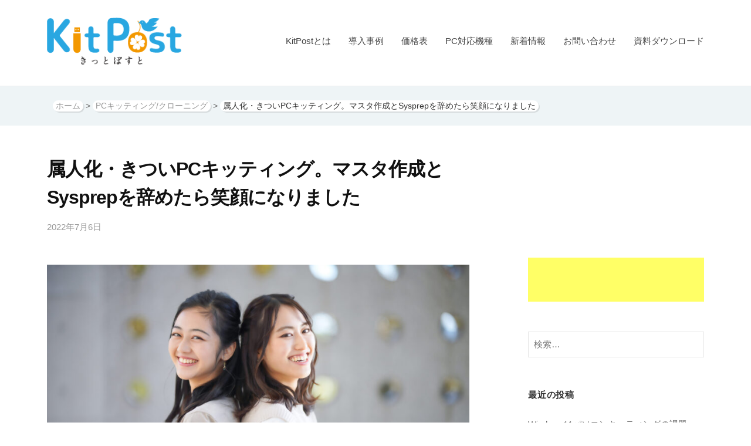

--- FILE ---
content_type: text/html; charset=UTF-8
request_url: https://www.kit-post.com/kitting-is-tight-1176
body_size: 108794
content:
<!DOCTYPE html>
<html dir="ltr" lang="ja" prefix="og: https://ogp.me/ns#">
<head>
<meta charset="UTF-8">
<meta name="viewport" content="width=device-width, initial-scale=1">

<!-- Google Tag Manager -->
<script>(function(w,d,s,l,i){w[l]=w[l]||[];w[l].push({'gtm.start':
new Date().getTime(),event:'gtm.js'});var f=d.getElementsByTagName(s)[0],
j=d.createElement(s),dl=l!='dataLayer'?'&l='+l:'';j.async=true;j.src=
'https://www.googletagmanager.com/gtm.js?id='+i+dl;f.parentNode.insertBefore(j,f);
})(window,document,'script','dataLayer','GTM-TKVQG9Z');</script>
<!-- End Google Tag Manager -->	

<title>属人化・きついPCキッティング。マスタ作成とSysprepを辞めたら笑顔になりました -</title>

		<!-- All in One SEO 4.9.3 - aioseo.com -->
	<meta name="description" content="PCキッティングは面倒、手間がかかる、きつい属人化するというイメージがあります。一般的なキッティング方法のマスタ作成、Sysprep。私たち自身が情報システム担当でありPCキッティングを行っていたため、きつさや属人化を実感していました。マスタ作成やsysprepを辞め、自動化ツールKitPostで効率化を実現しました。" />
	<meta name="robots" content="max-image-preview:large" />
	<meta name="author" content="きっとぽすと"/>
	<link rel="canonical" href="https://www.kit-post.com/kitting-is-tight-1176" />
	<meta name="generator" content="All in One SEO (AIOSEO) 4.9.3" />
		<meta property="og:locale" content="ja_JP" />
		<meta property="og:site_name" content="PCキッティング自動化サービスKitPost(きっとぽすと） - クローニング展開よりコスパ抜群！PCキッティング、パソコン初期設定自動化サービスはKitPost。マスターイメージ再作成やSysprep不要。機種変更、Windows10,Windows11対応。自社キッティング、PCリフレッシュ、アウトソーシング、外注による個別設定の手作業が不要の新キッティングサービス。モニター様、無料デモ体験受付中。" />
		<meta property="og:type" content="article" />
		<meta property="og:title" content="属人化・きついPCキッティング。マスタ作成とSysprepを辞めたら笑顔になりました -" />
		<meta property="og:description" content="PCキッティングは面倒、手間がかかる、きつい属人化するというイメージがあります。一般的なキッティング方法のマスタ作成、Sysprep。私たち自身が情報システム担当でありPCキッティングを行っていたため、きつさや属人化を実感していました。マスタ作成やsysprepを辞め、自動化ツールKitPostで効率化を実現しました。" />
		<meta property="og:url" content="https://www.kit-post.com/kitting-is-tight-1176" />
		<meta property="og:image" content="https://www.kit-post.com/wp_kip/wp-content/uploads/2021/08/cba93f8774db852ed2f3de599b8c5f6b.png" />
		<meta property="og:image:secure_url" content="https://www.kit-post.com/wp_kip/wp-content/uploads/2021/08/cba93f8774db852ed2f3de599b8c5f6b.png" />
		<meta property="article:published_time" content="2022-07-06T09:34:03+00:00" />
		<meta property="article:modified_time" content="2023-10-06T07:30:49+00:00" />
		<meta name="twitter:card" content="summary" />
		<meta name="twitter:site" content="@KitPost1" />
		<meta name="twitter:title" content="属人化・きついPCキッティング。マスタ作成とSysprepを辞めたら笑顔になりました -" />
		<meta name="twitter:description" content="PCキッティングは面倒、手間がかかる、きつい属人化するというイメージがあります。一般的なキッティング方法のマスタ作成、Sysprep。私たち自身が情報システム担当でありPCキッティングを行っていたため、きつさや属人化を実感していました。マスタ作成やsysprepを辞め、自動化ツールKitPostで効率化を実現しました。" />
		<meta name="twitter:creator" content="@KitPost1" />
		<meta name="twitter:image" content="https://www.kit-post.com/wp_kip/wp-content/uploads/2022/07/23315748_m.jpg" />
		<script type="application/ld+json" class="aioseo-schema">
			{"@context":"https:\/\/schema.org","@graph":[{"@type":"BlogPosting","@id":"https:\/\/www.kit-post.com\/kitting-is-tight-1176#blogposting","name":"\u5c5e\u4eba\u5316\u30fb\u304d\u3064\u3044PC\u30ad\u30c3\u30c6\u30a3\u30f3\u30b0\u3002\u30de\u30b9\u30bf\u4f5c\u6210\u3068Sysprep\u3092\u8f9e\u3081\u305f\u3089\u7b11\u9854\u306b\u306a\u308a\u307e\u3057\u305f -","headline":"\u5c5e\u4eba\u5316\u30fb\u304d\u3064\u3044PC\u30ad\u30c3\u30c6\u30a3\u30f3\u30b0\u3002\u30de\u30b9\u30bf\u4f5c\u6210\u3068Sysprep\u3092\u8f9e\u3081\u305f\u3089\u7b11\u9854\u306b\u306a\u308a\u307e\u3057\u305f","author":{"@id":"https:\/\/www.kit-post.com\/author\/ynmcadmin#author"},"publisher":{"@id":"https:\/\/www.kit-post.com\/#organization"},"image":{"@type":"ImageObject","url":"https:\/\/www.kit-post.com\/wp_kip\/wp-content\/uploads\/2022\/07\/23315748_m.jpg","width":1920,"height":1280,"caption":"\u5c5e\u4eba\u5316\u30fb\u304d\u3064\u3044PC\u30ad\u30c3\u30c6\u30a3\u30f3\u30b0\u3002\u30de\u30b9\u30bf\u4f5c\u6210\u3068sysprep\u3092\u8f9e\u3081\u305f\u3089\u7b11\u9854\u306b\u306a\u308a\u307e\u3057\u305f"},"datePublished":"2022-07-06T18:34:03+09:00","dateModified":"2023-10-06T16:30:49+09:00","inLanguage":"ja","mainEntityOfPage":{"@id":"https:\/\/www.kit-post.com\/kitting-is-tight-1176#webpage"},"isPartOf":{"@id":"https:\/\/www.kit-post.com\/kitting-is-tight-1176#webpage"},"articleSection":"PC\u30ad\u30c3\u30c6\u30a3\u30f3\u30b0\/\u30af\u30ed\u30fc\u30cb\u30f3\u30b0, PC\u30ad\u30c3\u30c6\u30a3\u30f3\u30b0, \u4ed5\u4e8b\u52b9\u7387\u5316, \u60c5\u30b7\u30b9\u62c5\u5f53"},{"@type":"Organization","@id":"https:\/\/www.kit-post.com\/#organization","name":"PC\u30ad\u30c3\u30c6\u30a3\u30f3\u30b0\uff5c\u30ad\u30c3\u30c6\u30a3\u30f3\u30b0\u30a2\u30a6\u30c8\u30bd\u30fc\u30b7\u30f3\u30b0\uff5c\u30ad\u30c3\u30c6\u30a3\u30f3\u30b0\u5916\u6ce8\uff5cWindows\u30af\u30ed\u30fc\u30cb\u30f3\u30b0\uff5c\u304d\u3063\u3068\u307d\u3059\u3068\uff08\u30ad\u30c3\u30c8\u30dd\u30b9\u30c8\u30fbKitPost\uff09","description":"\u30af\u30ed\u30fc\u30cb\u30f3\u30b0\u5c55\u958b\u3088\u308a\u30b3\u30b9\u30d1\u629c\u7fa4\uff01PC\u30ad\u30c3\u30c6\u30a3\u30f3\u30b0\u3001\u30d1\u30bd\u30b3\u30f3\u521d\u671f\u8a2d\u5b9a\u81ea\u52d5\u5316\u30b5\u30fc\u30d3\u30b9\u306fKitPost\u3002\u30de\u30b9\u30bf\u30fc\u30a4\u30e1\u30fc\u30b8\u518d\u4f5c\u6210\u3084Sysprep\u4e0d\u8981\u3002\u6a5f\u7a2e\u5909\u66f4\u3001Windows10,Windows11\u5bfe\u5fdc\u3002\u81ea\u793e\u30ad\u30c3\u30c6\u30a3\u30f3\u30b0\u3001PC\u30ea\u30d5\u30ec\u30c3\u30b7\u30e5\u3001\u30a2\u30a6\u30c8\u30bd\u30fc\u30b7\u30f3\u30b0\u3001\u5916\u6ce8\u306b\u3088\u308b\u500b\u5225\u8a2d\u5b9a\u306e\u624b\u4f5c\u696d\u304c\u4e0d\u8981\u306e\u65b0\u30ad\u30c3\u30c6\u30a3\u30f3\u30b0\u30b5\u30fc\u30d3\u30b9\u3002\u30e2\u30cb\u30bf\u30fc\u69d8\u3001\u7121\u6599\u30c7\u30e2\u4f53\u9a13\u53d7\u4ed8\u4e2d\u3002","url":"https:\/\/www.kit-post.com\/","telephone":"+81552313063","logo":{"@type":"ImageObject","url":"https:\/\/www.kit-post.com\/wp_kip\/wp-content\/uploads\/2023\/05\/015ff5e7e011d2e49302394cc5cbc1b2.jpg","@id":"https:\/\/www.kit-post.com\/kitting-is-tight-1176\/#organizationLogo","width":300,"height":136},"image":{"@id":"https:\/\/www.kit-post.com\/kitting-is-tight-1176\/#organizationLogo"},"sameAs":["https:\/\/twitter.com\/KitPost1"]},{"@type":"Person","@id":"https:\/\/www.kit-post.com\/author\/ynmcadmin#author","url":"https:\/\/www.kit-post.com\/author\/ynmcadmin","name":"\u304d\u3063\u3068\u307d\u3059\u3068"},{"@type":"WebPage","@id":"https:\/\/www.kit-post.com\/kitting-is-tight-1176#webpage","url":"https:\/\/www.kit-post.com\/kitting-is-tight-1176","name":"\u5c5e\u4eba\u5316\u30fb\u304d\u3064\u3044PC\u30ad\u30c3\u30c6\u30a3\u30f3\u30b0\u3002\u30de\u30b9\u30bf\u4f5c\u6210\u3068Sysprep\u3092\u8f9e\u3081\u305f\u3089\u7b11\u9854\u306b\u306a\u308a\u307e\u3057\u305f -","description":"PC\u30ad\u30c3\u30c6\u30a3\u30f3\u30b0\u306f\u9762\u5012\u3001\u624b\u9593\u304c\u304b\u304b\u308b\u3001\u304d\u3064\u3044\u5c5e\u4eba\u5316\u3059\u308b\u3068\u3044\u3046\u30a4\u30e1\u30fc\u30b8\u304c\u3042\u308a\u307e\u3059\u3002\u4e00\u822c\u7684\u306a\u30ad\u30c3\u30c6\u30a3\u30f3\u30b0\u65b9\u6cd5\u306e\u30de\u30b9\u30bf\u4f5c\u6210\u3001Sysprep\u3002\u79c1\u305f\u3061\u81ea\u8eab\u304c\u60c5\u5831\u30b7\u30b9\u30c6\u30e0\u62c5\u5f53\u3067\u3042\u308aPC\u30ad\u30c3\u30c6\u30a3\u30f3\u30b0\u3092\u884c\u3063\u3066\u3044\u305f\u305f\u3081\u3001\u304d\u3064\u3055\u3084\u5c5e\u4eba\u5316\u3092\u5b9f\u611f\u3057\u3066\u3044\u307e\u3057\u305f\u3002\u30de\u30b9\u30bf\u4f5c\u6210\u3084sysprep\u3092\u8f9e\u3081\u3001\u81ea\u52d5\u5316\u30c4\u30fc\u30ebKitPost\u3067\u52b9\u7387\u5316\u3092\u5b9f\u73fe\u3057\u307e\u3057\u305f\u3002","inLanguage":"ja","isPartOf":{"@id":"https:\/\/www.kit-post.com\/#website"},"author":{"@id":"https:\/\/www.kit-post.com\/author\/ynmcadmin#author"},"creator":{"@id":"https:\/\/www.kit-post.com\/author\/ynmcadmin#author"},"image":{"@type":"ImageObject","url":"https:\/\/www.kit-post.com\/wp_kip\/wp-content\/uploads\/2022\/07\/23315748_m.jpg","@id":"https:\/\/www.kit-post.com\/kitting-is-tight-1176\/#mainImage","width":1920,"height":1280,"caption":"\u5c5e\u4eba\u5316\u30fb\u304d\u3064\u3044PC\u30ad\u30c3\u30c6\u30a3\u30f3\u30b0\u3002\u30de\u30b9\u30bf\u4f5c\u6210\u3068sysprep\u3092\u8f9e\u3081\u305f\u3089\u7b11\u9854\u306b\u306a\u308a\u307e\u3057\u305f"},"primaryImageOfPage":{"@id":"https:\/\/www.kit-post.com\/kitting-is-tight-1176#mainImage"},"datePublished":"2022-07-06T18:34:03+09:00","dateModified":"2023-10-06T16:30:49+09:00"},{"@type":"WebSite","@id":"https:\/\/www.kit-post.com\/#website","url":"https:\/\/www.kit-post.com\/","name":"PC\u30ad\u30c3\u30c6\u30a3\u30f3\u30b0|\u30d1\u30bd\u30b3\u30f3\u521d\u671f\u8a2d\u5b9a|PC\u30ea\u30d5\u30ec\u30c3\u30b7\u30e5|Win10,Win11\u30ad\u30c3\u30c6\u30a3\u30f3\u30b0\u81ea\u52d5\u5316\u30c4\u30fc\u30ebKitPost","description":"\u30af\u30ed\u30fc\u30cb\u30f3\u30b0\u5c55\u958b\u3088\u308a\u30b3\u30b9\u30d1\u629c\u7fa4\uff01PC\u30ad\u30c3\u30c6\u30a3\u30f3\u30b0\u3001\u30d1\u30bd\u30b3\u30f3\u521d\u671f\u8a2d\u5b9a\u81ea\u52d5\u5316\u30b5\u30fc\u30d3\u30b9\u306fKitPost\u3002\u30de\u30b9\u30bf\u30fc\u30a4\u30e1\u30fc\u30b8\u518d\u4f5c\u6210\u3084Sysprep\u4e0d\u8981\u3002\u6a5f\u7a2e\u5909\u66f4\u3001Windows10,Windows11\u5bfe\u5fdc\u3002\u81ea\u793e\u30ad\u30c3\u30c6\u30a3\u30f3\u30b0\u3001PC\u30ea\u30d5\u30ec\u30c3\u30b7\u30e5\u3001\u30a2\u30a6\u30c8\u30bd\u30fc\u30b7\u30f3\u30b0\u3001\u5916\u6ce8\u306b\u3088\u308b\u500b\u5225\u8a2d\u5b9a\u306e\u624b\u4f5c\u696d\u304c\u4e0d\u8981\u306e\u65b0\u30ad\u30c3\u30c6\u30a3\u30f3\u30b0\u30b5\u30fc\u30d3\u30b9\u3002\u30e2\u30cb\u30bf\u30fc\u69d8\u3001\u7121\u6599\u30c7\u30e2\u4f53\u9a13\u53d7\u4ed8\u4e2d\u3002","inLanguage":"ja","publisher":{"@id":"https:\/\/www.kit-post.com\/#organization"}}]}
		</script>
		<!-- All in One SEO -->

<link rel="alternate" type="application/rss+xml" title="PCキッティング自動化サービスKitPost(きっとぽすと） &raquo; フィード" href="https://www.kit-post.com/feed" />
<link rel="alternate" type="application/rss+xml" title="PCキッティング自動化サービスKitPost(きっとぽすと） &raquo; コメントフィード" href="https://www.kit-post.com/comments/feed" />
<link rel="alternate" title="oEmbed (JSON)" type="application/json+oembed" href="https://www.kit-post.com/wp-json/oembed/1.0/embed?url=https%3A%2F%2Fwww.kit-post.com%2Fkitting-is-tight-1176" />
<link rel="alternate" title="oEmbed (XML)" type="text/xml+oembed" href="https://www.kit-post.com/wp-json/oembed/1.0/embed?url=https%3A%2F%2Fwww.kit-post.com%2Fkitting-is-tight-1176&#038;format=xml" />
		<!-- This site uses the Google Analytics by MonsterInsights plugin v9.11.0 - Using Analytics tracking - https://www.monsterinsights.com/ -->
		<!-- Note: MonsterInsights is not currently configured on this site. The site owner needs to authenticate with Google Analytics in the MonsterInsights settings panel. -->
					<!-- No tracking code set -->
				<!-- / Google Analytics by MonsterInsights -->
		<style id='wp-img-auto-sizes-contain-inline-css' type='text/css'>
img:is([sizes=auto i],[sizes^="auto," i]){contain-intrinsic-size:3000px 1500px}
/*# sourceURL=wp-img-auto-sizes-contain-inline-css */
</style>
<style id='wp-emoji-styles-inline-css' type='text/css'>

	img.wp-smiley, img.emoji {
		display: inline !important;
		border: none !important;
		box-shadow: none !important;
		height: 1em !important;
		width: 1em !important;
		margin: 0 0.07em !important;
		vertical-align: -0.1em !important;
		background: none !important;
		padding: 0 !important;
	}
/*# sourceURL=wp-emoji-styles-inline-css */
</style>
<style id='wp-block-library-inline-css' type='text/css'>
:root{--wp-block-synced-color:#7a00df;--wp-block-synced-color--rgb:122,0,223;--wp-bound-block-color:var(--wp-block-synced-color);--wp-editor-canvas-background:#ddd;--wp-admin-theme-color:#007cba;--wp-admin-theme-color--rgb:0,124,186;--wp-admin-theme-color-darker-10:#006ba1;--wp-admin-theme-color-darker-10--rgb:0,107,160.5;--wp-admin-theme-color-darker-20:#005a87;--wp-admin-theme-color-darker-20--rgb:0,90,135;--wp-admin-border-width-focus:2px}@media (min-resolution:192dpi){:root{--wp-admin-border-width-focus:1.5px}}.wp-element-button{cursor:pointer}:root .has-very-light-gray-background-color{background-color:#eee}:root .has-very-dark-gray-background-color{background-color:#313131}:root .has-very-light-gray-color{color:#eee}:root .has-very-dark-gray-color{color:#313131}:root .has-vivid-green-cyan-to-vivid-cyan-blue-gradient-background{background:linear-gradient(135deg,#00d084,#0693e3)}:root .has-purple-crush-gradient-background{background:linear-gradient(135deg,#34e2e4,#4721fb 50%,#ab1dfe)}:root .has-hazy-dawn-gradient-background{background:linear-gradient(135deg,#faaca8,#dad0ec)}:root .has-subdued-olive-gradient-background{background:linear-gradient(135deg,#fafae1,#67a671)}:root .has-atomic-cream-gradient-background{background:linear-gradient(135deg,#fdd79a,#004a59)}:root .has-nightshade-gradient-background{background:linear-gradient(135deg,#330968,#31cdcf)}:root .has-midnight-gradient-background{background:linear-gradient(135deg,#020381,#2874fc)}:root{--wp--preset--font-size--normal:16px;--wp--preset--font-size--huge:42px}.has-regular-font-size{font-size:1em}.has-larger-font-size{font-size:2.625em}.has-normal-font-size{font-size:var(--wp--preset--font-size--normal)}.has-huge-font-size{font-size:var(--wp--preset--font-size--huge)}.has-text-align-center{text-align:center}.has-text-align-left{text-align:left}.has-text-align-right{text-align:right}.has-fit-text{white-space:nowrap!important}#end-resizable-editor-section{display:none}.aligncenter{clear:both}.items-justified-left{justify-content:flex-start}.items-justified-center{justify-content:center}.items-justified-right{justify-content:flex-end}.items-justified-space-between{justify-content:space-between}.screen-reader-text{border:0;clip-path:inset(50%);height:1px;margin:-1px;overflow:hidden;padding:0;position:absolute;width:1px;word-wrap:normal!important}.screen-reader-text:focus{background-color:#ddd;clip-path:none;color:#444;display:block;font-size:1em;height:auto;left:5px;line-height:normal;padding:15px 23px 14px;text-decoration:none;top:5px;width:auto;z-index:100000}html :where(.has-border-color){border-style:solid}html :where([style*=border-top-color]){border-top-style:solid}html :where([style*=border-right-color]){border-right-style:solid}html :where([style*=border-bottom-color]){border-bottom-style:solid}html :where([style*=border-left-color]){border-left-style:solid}html :where([style*=border-width]){border-style:solid}html :where([style*=border-top-width]){border-top-style:solid}html :where([style*=border-right-width]){border-right-style:solid}html :where([style*=border-bottom-width]){border-bottom-style:solid}html :where([style*=border-left-width]){border-left-style:solid}html :where(img[class*=wp-image-]){height:auto;max-width:100%}:where(figure){margin:0 0 1em}html :where(.is-position-sticky){--wp-admin--admin-bar--position-offset:var(--wp-admin--admin-bar--height,0px)}@media screen and (max-width:600px){html :where(.is-position-sticky){--wp-admin--admin-bar--position-offset:0px}}

/*# sourceURL=wp-block-library-inline-css */
</style><style id='wp-block-gallery-inline-css' type='text/css'>
.blocks-gallery-grid:not(.has-nested-images),.wp-block-gallery:not(.has-nested-images){display:flex;flex-wrap:wrap;list-style-type:none;margin:0;padding:0}.blocks-gallery-grid:not(.has-nested-images) .blocks-gallery-image,.blocks-gallery-grid:not(.has-nested-images) .blocks-gallery-item,.wp-block-gallery:not(.has-nested-images) .blocks-gallery-image,.wp-block-gallery:not(.has-nested-images) .blocks-gallery-item{display:flex;flex-direction:column;flex-grow:1;justify-content:center;margin:0 1em 1em 0;position:relative;width:calc(50% - 1em)}.blocks-gallery-grid:not(.has-nested-images) .blocks-gallery-image:nth-of-type(2n),.blocks-gallery-grid:not(.has-nested-images) .blocks-gallery-item:nth-of-type(2n),.wp-block-gallery:not(.has-nested-images) .blocks-gallery-image:nth-of-type(2n),.wp-block-gallery:not(.has-nested-images) .blocks-gallery-item:nth-of-type(2n){margin-right:0}.blocks-gallery-grid:not(.has-nested-images) .blocks-gallery-image figure,.blocks-gallery-grid:not(.has-nested-images) .blocks-gallery-item figure,.wp-block-gallery:not(.has-nested-images) .blocks-gallery-image figure,.wp-block-gallery:not(.has-nested-images) .blocks-gallery-item figure{align-items:flex-end;display:flex;height:100%;justify-content:flex-start;margin:0}.blocks-gallery-grid:not(.has-nested-images) .blocks-gallery-image img,.blocks-gallery-grid:not(.has-nested-images) .blocks-gallery-item img,.wp-block-gallery:not(.has-nested-images) .blocks-gallery-image img,.wp-block-gallery:not(.has-nested-images) .blocks-gallery-item img{display:block;height:auto;max-width:100%;width:auto}.blocks-gallery-grid:not(.has-nested-images) .blocks-gallery-image figcaption,.blocks-gallery-grid:not(.has-nested-images) .blocks-gallery-item figcaption,.wp-block-gallery:not(.has-nested-images) .blocks-gallery-image figcaption,.wp-block-gallery:not(.has-nested-images) .blocks-gallery-item figcaption{background:linear-gradient(0deg,#000000b3,#0000004d 70%,#0000);bottom:0;box-sizing:border-box;color:#fff;font-size:.8em;margin:0;max-height:100%;overflow:auto;padding:3em .77em .7em;position:absolute;text-align:center;width:100%;z-index:2}.blocks-gallery-grid:not(.has-nested-images) .blocks-gallery-image figcaption img,.blocks-gallery-grid:not(.has-nested-images) .blocks-gallery-item figcaption img,.wp-block-gallery:not(.has-nested-images) .blocks-gallery-image figcaption img,.wp-block-gallery:not(.has-nested-images) .blocks-gallery-item figcaption img{display:inline}.blocks-gallery-grid:not(.has-nested-images) figcaption,.wp-block-gallery:not(.has-nested-images) figcaption{flex-grow:1}.blocks-gallery-grid:not(.has-nested-images).is-cropped .blocks-gallery-image a,.blocks-gallery-grid:not(.has-nested-images).is-cropped .blocks-gallery-image img,.blocks-gallery-grid:not(.has-nested-images).is-cropped .blocks-gallery-item a,.blocks-gallery-grid:not(.has-nested-images).is-cropped .blocks-gallery-item img,.wp-block-gallery:not(.has-nested-images).is-cropped .blocks-gallery-image a,.wp-block-gallery:not(.has-nested-images).is-cropped .blocks-gallery-image img,.wp-block-gallery:not(.has-nested-images).is-cropped .blocks-gallery-item a,.wp-block-gallery:not(.has-nested-images).is-cropped .blocks-gallery-item img{flex:1;height:100%;object-fit:cover;width:100%}.blocks-gallery-grid:not(.has-nested-images).columns-1 .blocks-gallery-image,.blocks-gallery-grid:not(.has-nested-images).columns-1 .blocks-gallery-item,.wp-block-gallery:not(.has-nested-images).columns-1 .blocks-gallery-image,.wp-block-gallery:not(.has-nested-images).columns-1 .blocks-gallery-item{margin-right:0;width:100%}@media (min-width:600px){.blocks-gallery-grid:not(.has-nested-images).columns-3 .blocks-gallery-image,.blocks-gallery-grid:not(.has-nested-images).columns-3 .blocks-gallery-item,.wp-block-gallery:not(.has-nested-images).columns-3 .blocks-gallery-image,.wp-block-gallery:not(.has-nested-images).columns-3 .blocks-gallery-item{margin-right:1em;width:calc(33.33333% - .66667em)}.blocks-gallery-grid:not(.has-nested-images).columns-4 .blocks-gallery-image,.blocks-gallery-grid:not(.has-nested-images).columns-4 .blocks-gallery-item,.wp-block-gallery:not(.has-nested-images).columns-4 .blocks-gallery-image,.wp-block-gallery:not(.has-nested-images).columns-4 .blocks-gallery-item{margin-right:1em;width:calc(25% - .75em)}.blocks-gallery-grid:not(.has-nested-images).columns-5 .blocks-gallery-image,.blocks-gallery-grid:not(.has-nested-images).columns-5 .blocks-gallery-item,.wp-block-gallery:not(.has-nested-images).columns-5 .blocks-gallery-image,.wp-block-gallery:not(.has-nested-images).columns-5 .blocks-gallery-item{margin-right:1em;width:calc(20% - .8em)}.blocks-gallery-grid:not(.has-nested-images).columns-6 .blocks-gallery-image,.blocks-gallery-grid:not(.has-nested-images).columns-6 .blocks-gallery-item,.wp-block-gallery:not(.has-nested-images).columns-6 .blocks-gallery-image,.wp-block-gallery:not(.has-nested-images).columns-6 .blocks-gallery-item{margin-right:1em;width:calc(16.66667% - .83333em)}.blocks-gallery-grid:not(.has-nested-images).columns-7 .blocks-gallery-image,.blocks-gallery-grid:not(.has-nested-images).columns-7 .blocks-gallery-item,.wp-block-gallery:not(.has-nested-images).columns-7 .blocks-gallery-image,.wp-block-gallery:not(.has-nested-images).columns-7 .blocks-gallery-item{margin-right:1em;width:calc(14.28571% - .85714em)}.blocks-gallery-grid:not(.has-nested-images).columns-8 .blocks-gallery-image,.blocks-gallery-grid:not(.has-nested-images).columns-8 .blocks-gallery-item,.wp-block-gallery:not(.has-nested-images).columns-8 .blocks-gallery-image,.wp-block-gallery:not(.has-nested-images).columns-8 .blocks-gallery-item{margin-right:1em;width:calc(12.5% - .875em)}.blocks-gallery-grid:not(.has-nested-images).columns-1 .blocks-gallery-image:nth-of-type(1n),.blocks-gallery-grid:not(.has-nested-images).columns-1 .blocks-gallery-item:nth-of-type(1n),.blocks-gallery-grid:not(.has-nested-images).columns-2 .blocks-gallery-image:nth-of-type(2n),.blocks-gallery-grid:not(.has-nested-images).columns-2 .blocks-gallery-item:nth-of-type(2n),.blocks-gallery-grid:not(.has-nested-images).columns-3 .blocks-gallery-image:nth-of-type(3n),.blocks-gallery-grid:not(.has-nested-images).columns-3 .blocks-gallery-item:nth-of-type(3n),.blocks-gallery-grid:not(.has-nested-images).columns-4 .blocks-gallery-image:nth-of-type(4n),.blocks-gallery-grid:not(.has-nested-images).columns-4 .blocks-gallery-item:nth-of-type(4n),.blocks-gallery-grid:not(.has-nested-images).columns-5 .blocks-gallery-image:nth-of-type(5n),.blocks-gallery-grid:not(.has-nested-images).columns-5 .blocks-gallery-item:nth-of-type(5n),.blocks-gallery-grid:not(.has-nested-images).columns-6 .blocks-gallery-image:nth-of-type(6n),.blocks-gallery-grid:not(.has-nested-images).columns-6 .blocks-gallery-item:nth-of-type(6n),.blocks-gallery-grid:not(.has-nested-images).columns-7 .blocks-gallery-image:nth-of-type(7n),.blocks-gallery-grid:not(.has-nested-images).columns-7 .blocks-gallery-item:nth-of-type(7n),.blocks-gallery-grid:not(.has-nested-images).columns-8 .blocks-gallery-image:nth-of-type(8n),.blocks-gallery-grid:not(.has-nested-images).columns-8 .blocks-gallery-item:nth-of-type(8n),.wp-block-gallery:not(.has-nested-images).columns-1 .blocks-gallery-image:nth-of-type(1n),.wp-block-gallery:not(.has-nested-images).columns-1 .blocks-gallery-item:nth-of-type(1n),.wp-block-gallery:not(.has-nested-images).columns-2 .blocks-gallery-image:nth-of-type(2n),.wp-block-gallery:not(.has-nested-images).columns-2 .blocks-gallery-item:nth-of-type(2n),.wp-block-gallery:not(.has-nested-images).columns-3 .blocks-gallery-image:nth-of-type(3n),.wp-block-gallery:not(.has-nested-images).columns-3 .blocks-gallery-item:nth-of-type(3n),.wp-block-gallery:not(.has-nested-images).columns-4 .blocks-gallery-image:nth-of-type(4n),.wp-block-gallery:not(.has-nested-images).columns-4 .blocks-gallery-item:nth-of-type(4n),.wp-block-gallery:not(.has-nested-images).columns-5 .blocks-gallery-image:nth-of-type(5n),.wp-block-gallery:not(.has-nested-images).columns-5 .blocks-gallery-item:nth-of-type(5n),.wp-block-gallery:not(.has-nested-images).columns-6 .blocks-gallery-image:nth-of-type(6n),.wp-block-gallery:not(.has-nested-images).columns-6 .blocks-gallery-item:nth-of-type(6n),.wp-block-gallery:not(.has-nested-images).columns-7 .blocks-gallery-image:nth-of-type(7n),.wp-block-gallery:not(.has-nested-images).columns-7 .blocks-gallery-item:nth-of-type(7n),.wp-block-gallery:not(.has-nested-images).columns-8 .blocks-gallery-image:nth-of-type(8n),.wp-block-gallery:not(.has-nested-images).columns-8 .blocks-gallery-item:nth-of-type(8n){margin-right:0}}.blocks-gallery-grid:not(.has-nested-images) .blocks-gallery-image:last-child,.blocks-gallery-grid:not(.has-nested-images) .blocks-gallery-item:last-child,.wp-block-gallery:not(.has-nested-images) .blocks-gallery-image:last-child,.wp-block-gallery:not(.has-nested-images) .blocks-gallery-item:last-child{margin-right:0}.blocks-gallery-grid:not(.has-nested-images).alignleft,.blocks-gallery-grid:not(.has-nested-images).alignright,.wp-block-gallery:not(.has-nested-images).alignleft,.wp-block-gallery:not(.has-nested-images).alignright{max-width:420px;width:100%}.blocks-gallery-grid:not(.has-nested-images).aligncenter .blocks-gallery-item figure,.wp-block-gallery:not(.has-nested-images).aligncenter .blocks-gallery-item figure{justify-content:center}.wp-block-gallery:not(.is-cropped) .blocks-gallery-item{align-self:flex-start}figure.wp-block-gallery.has-nested-images{align-items:normal}.wp-block-gallery.has-nested-images figure.wp-block-image:not(#individual-image){margin:0;width:calc(50% - var(--wp--style--unstable-gallery-gap, 16px)/2)}.wp-block-gallery.has-nested-images figure.wp-block-image{box-sizing:border-box;display:flex;flex-direction:column;flex-grow:1;justify-content:center;max-width:100%;position:relative}.wp-block-gallery.has-nested-images figure.wp-block-image>a,.wp-block-gallery.has-nested-images figure.wp-block-image>div{flex-direction:column;flex-grow:1;margin:0}.wp-block-gallery.has-nested-images figure.wp-block-image img{display:block;height:auto;max-width:100%!important;width:auto}.wp-block-gallery.has-nested-images figure.wp-block-image figcaption,.wp-block-gallery.has-nested-images figure.wp-block-image:has(figcaption):before{bottom:0;left:0;max-height:100%;position:absolute;right:0}.wp-block-gallery.has-nested-images figure.wp-block-image:has(figcaption):before{backdrop-filter:blur(3px);content:"";height:100%;-webkit-mask-image:linear-gradient(0deg,#000 20%,#0000);mask-image:linear-gradient(0deg,#000 20%,#0000);max-height:40%;pointer-events:none}.wp-block-gallery.has-nested-images figure.wp-block-image figcaption{box-sizing:border-box;color:#fff;font-size:13px;margin:0;overflow:auto;padding:1em;text-align:center;text-shadow:0 0 1.5px #000}.wp-block-gallery.has-nested-images figure.wp-block-image figcaption::-webkit-scrollbar{height:12px;width:12px}.wp-block-gallery.has-nested-images figure.wp-block-image figcaption::-webkit-scrollbar-track{background-color:initial}.wp-block-gallery.has-nested-images figure.wp-block-image figcaption::-webkit-scrollbar-thumb{background-clip:padding-box;background-color:initial;border:3px solid #0000;border-radius:8px}.wp-block-gallery.has-nested-images figure.wp-block-image figcaption:focus-within::-webkit-scrollbar-thumb,.wp-block-gallery.has-nested-images figure.wp-block-image figcaption:focus::-webkit-scrollbar-thumb,.wp-block-gallery.has-nested-images figure.wp-block-image figcaption:hover::-webkit-scrollbar-thumb{background-color:#fffc}.wp-block-gallery.has-nested-images figure.wp-block-image figcaption{scrollbar-color:#0000 #0000;scrollbar-gutter:stable both-edges;scrollbar-width:thin}.wp-block-gallery.has-nested-images figure.wp-block-image figcaption:focus,.wp-block-gallery.has-nested-images figure.wp-block-image figcaption:focus-within,.wp-block-gallery.has-nested-images figure.wp-block-image figcaption:hover{scrollbar-color:#fffc #0000}.wp-block-gallery.has-nested-images figure.wp-block-image figcaption{will-change:transform}@media (hover:none){.wp-block-gallery.has-nested-images figure.wp-block-image figcaption{scrollbar-color:#fffc #0000}}.wp-block-gallery.has-nested-images figure.wp-block-image figcaption{background:linear-gradient(0deg,#0006,#0000)}.wp-block-gallery.has-nested-images figure.wp-block-image figcaption img{display:inline}.wp-block-gallery.has-nested-images figure.wp-block-image figcaption a{color:inherit}.wp-block-gallery.has-nested-images figure.wp-block-image.has-custom-border img{box-sizing:border-box}.wp-block-gallery.has-nested-images figure.wp-block-image.has-custom-border>a,.wp-block-gallery.has-nested-images figure.wp-block-image.has-custom-border>div,.wp-block-gallery.has-nested-images figure.wp-block-image.is-style-rounded>a,.wp-block-gallery.has-nested-images figure.wp-block-image.is-style-rounded>div{flex:1 1 auto}.wp-block-gallery.has-nested-images figure.wp-block-image.has-custom-border figcaption,.wp-block-gallery.has-nested-images figure.wp-block-image.is-style-rounded figcaption{background:none;color:inherit;flex:initial;margin:0;padding:10px 10px 9px;position:relative;text-shadow:none}.wp-block-gallery.has-nested-images figure.wp-block-image.has-custom-border:before,.wp-block-gallery.has-nested-images figure.wp-block-image.is-style-rounded:before{content:none}.wp-block-gallery.has-nested-images figcaption{flex-basis:100%;flex-grow:1;text-align:center}.wp-block-gallery.has-nested-images:not(.is-cropped) figure.wp-block-image:not(#individual-image){margin-bottom:auto;margin-top:0}.wp-block-gallery.has-nested-images.is-cropped figure.wp-block-image:not(#individual-image){align-self:inherit}.wp-block-gallery.has-nested-images.is-cropped figure.wp-block-image:not(#individual-image)>a,.wp-block-gallery.has-nested-images.is-cropped figure.wp-block-image:not(#individual-image)>div:not(.components-drop-zone){display:flex}.wp-block-gallery.has-nested-images.is-cropped figure.wp-block-image:not(#individual-image) a,.wp-block-gallery.has-nested-images.is-cropped figure.wp-block-image:not(#individual-image) img{flex:1 0 0%;height:100%;object-fit:cover;width:100%}.wp-block-gallery.has-nested-images.columns-1 figure.wp-block-image:not(#individual-image){width:100%}@media (min-width:600px){.wp-block-gallery.has-nested-images.columns-3 figure.wp-block-image:not(#individual-image){width:calc(33.33333% - var(--wp--style--unstable-gallery-gap, 16px)*.66667)}.wp-block-gallery.has-nested-images.columns-4 figure.wp-block-image:not(#individual-image){width:calc(25% - var(--wp--style--unstable-gallery-gap, 16px)*.75)}.wp-block-gallery.has-nested-images.columns-5 figure.wp-block-image:not(#individual-image){width:calc(20% - var(--wp--style--unstable-gallery-gap, 16px)*.8)}.wp-block-gallery.has-nested-images.columns-6 figure.wp-block-image:not(#individual-image){width:calc(16.66667% - var(--wp--style--unstable-gallery-gap, 16px)*.83333)}.wp-block-gallery.has-nested-images.columns-7 figure.wp-block-image:not(#individual-image){width:calc(14.28571% - var(--wp--style--unstable-gallery-gap, 16px)*.85714)}.wp-block-gallery.has-nested-images.columns-8 figure.wp-block-image:not(#individual-image){width:calc(12.5% - var(--wp--style--unstable-gallery-gap, 16px)*.875)}.wp-block-gallery.has-nested-images.columns-default figure.wp-block-image:not(#individual-image){width:calc(33.33% - var(--wp--style--unstable-gallery-gap, 16px)*.66667)}.wp-block-gallery.has-nested-images.columns-default figure.wp-block-image:not(#individual-image):first-child:nth-last-child(2),.wp-block-gallery.has-nested-images.columns-default figure.wp-block-image:not(#individual-image):first-child:nth-last-child(2)~figure.wp-block-image:not(#individual-image){width:calc(50% - var(--wp--style--unstable-gallery-gap, 16px)*.5)}.wp-block-gallery.has-nested-images.columns-default figure.wp-block-image:not(#individual-image):first-child:last-child{width:100%}}.wp-block-gallery.has-nested-images.alignleft,.wp-block-gallery.has-nested-images.alignright{max-width:420px;width:100%}.wp-block-gallery.has-nested-images.aligncenter{justify-content:center}
/*# sourceURL=https://www.kit-post.com/wp_kip/wp-includes/blocks/gallery/style.min.css */
</style>
<style id='wp-block-heading-inline-css' type='text/css'>
h1:where(.wp-block-heading).has-background,h2:where(.wp-block-heading).has-background,h3:where(.wp-block-heading).has-background,h4:where(.wp-block-heading).has-background,h5:where(.wp-block-heading).has-background,h6:where(.wp-block-heading).has-background{padding:1.25em 2.375em}h1.has-text-align-left[style*=writing-mode]:where([style*=vertical-lr]),h1.has-text-align-right[style*=writing-mode]:where([style*=vertical-rl]),h2.has-text-align-left[style*=writing-mode]:where([style*=vertical-lr]),h2.has-text-align-right[style*=writing-mode]:where([style*=vertical-rl]),h3.has-text-align-left[style*=writing-mode]:where([style*=vertical-lr]),h3.has-text-align-right[style*=writing-mode]:where([style*=vertical-rl]),h4.has-text-align-left[style*=writing-mode]:where([style*=vertical-lr]),h4.has-text-align-right[style*=writing-mode]:where([style*=vertical-rl]),h5.has-text-align-left[style*=writing-mode]:where([style*=vertical-lr]),h5.has-text-align-right[style*=writing-mode]:where([style*=vertical-rl]),h6.has-text-align-left[style*=writing-mode]:where([style*=vertical-lr]),h6.has-text-align-right[style*=writing-mode]:where([style*=vertical-rl]){rotate:180deg}
/*# sourceURL=https://www.kit-post.com/wp_kip/wp-includes/blocks/heading/style.min.css */
</style>
<style id='wp-block-image-inline-css' type='text/css'>
.wp-block-image>a,.wp-block-image>figure>a{display:inline-block}.wp-block-image img{box-sizing:border-box;height:auto;max-width:100%;vertical-align:bottom}@media not (prefers-reduced-motion){.wp-block-image img.hide{visibility:hidden}.wp-block-image img.show{animation:show-content-image .4s}}.wp-block-image[style*=border-radius] img,.wp-block-image[style*=border-radius]>a{border-radius:inherit}.wp-block-image.has-custom-border img{box-sizing:border-box}.wp-block-image.aligncenter{text-align:center}.wp-block-image.alignfull>a,.wp-block-image.alignwide>a{width:100%}.wp-block-image.alignfull img,.wp-block-image.alignwide img{height:auto;width:100%}.wp-block-image .aligncenter,.wp-block-image .alignleft,.wp-block-image .alignright,.wp-block-image.aligncenter,.wp-block-image.alignleft,.wp-block-image.alignright{display:table}.wp-block-image .aligncenter>figcaption,.wp-block-image .alignleft>figcaption,.wp-block-image .alignright>figcaption,.wp-block-image.aligncenter>figcaption,.wp-block-image.alignleft>figcaption,.wp-block-image.alignright>figcaption{caption-side:bottom;display:table-caption}.wp-block-image .alignleft{float:left;margin:.5em 1em .5em 0}.wp-block-image .alignright{float:right;margin:.5em 0 .5em 1em}.wp-block-image .aligncenter{margin-left:auto;margin-right:auto}.wp-block-image :where(figcaption){margin-bottom:1em;margin-top:.5em}.wp-block-image.is-style-circle-mask img{border-radius:9999px}@supports ((-webkit-mask-image:none) or (mask-image:none)) or (-webkit-mask-image:none){.wp-block-image.is-style-circle-mask img{border-radius:0;-webkit-mask-image:url('data:image/svg+xml;utf8,<svg viewBox="0 0 100 100" xmlns="http://www.w3.org/2000/svg"><circle cx="50" cy="50" r="50"/></svg>');mask-image:url('data:image/svg+xml;utf8,<svg viewBox="0 0 100 100" xmlns="http://www.w3.org/2000/svg"><circle cx="50" cy="50" r="50"/></svg>');mask-mode:alpha;-webkit-mask-position:center;mask-position:center;-webkit-mask-repeat:no-repeat;mask-repeat:no-repeat;-webkit-mask-size:contain;mask-size:contain}}:root :where(.wp-block-image.is-style-rounded img,.wp-block-image .is-style-rounded img){border-radius:9999px}.wp-block-image figure{margin:0}.wp-lightbox-container{display:flex;flex-direction:column;position:relative}.wp-lightbox-container img{cursor:zoom-in}.wp-lightbox-container img:hover+button{opacity:1}.wp-lightbox-container button{align-items:center;backdrop-filter:blur(16px) saturate(180%);background-color:#5a5a5a40;border:none;border-radius:4px;cursor:zoom-in;display:flex;height:20px;justify-content:center;opacity:0;padding:0;position:absolute;right:16px;text-align:center;top:16px;width:20px;z-index:100}@media not (prefers-reduced-motion){.wp-lightbox-container button{transition:opacity .2s ease}}.wp-lightbox-container button:focus-visible{outline:3px auto #5a5a5a40;outline:3px auto -webkit-focus-ring-color;outline-offset:3px}.wp-lightbox-container button:hover{cursor:pointer;opacity:1}.wp-lightbox-container button:focus{opacity:1}.wp-lightbox-container button:focus,.wp-lightbox-container button:hover,.wp-lightbox-container button:not(:hover):not(:active):not(.has-background){background-color:#5a5a5a40;border:none}.wp-lightbox-overlay{box-sizing:border-box;cursor:zoom-out;height:100vh;left:0;overflow:hidden;position:fixed;top:0;visibility:hidden;width:100%;z-index:100000}.wp-lightbox-overlay .close-button{align-items:center;cursor:pointer;display:flex;justify-content:center;min-height:40px;min-width:40px;padding:0;position:absolute;right:calc(env(safe-area-inset-right) + 16px);top:calc(env(safe-area-inset-top) + 16px);z-index:5000000}.wp-lightbox-overlay .close-button:focus,.wp-lightbox-overlay .close-button:hover,.wp-lightbox-overlay .close-button:not(:hover):not(:active):not(.has-background){background:none;border:none}.wp-lightbox-overlay .lightbox-image-container{height:var(--wp--lightbox-container-height);left:50%;overflow:hidden;position:absolute;top:50%;transform:translate(-50%,-50%);transform-origin:top left;width:var(--wp--lightbox-container-width);z-index:9999999999}.wp-lightbox-overlay .wp-block-image{align-items:center;box-sizing:border-box;display:flex;height:100%;justify-content:center;margin:0;position:relative;transform-origin:0 0;width:100%;z-index:3000000}.wp-lightbox-overlay .wp-block-image img{height:var(--wp--lightbox-image-height);min-height:var(--wp--lightbox-image-height);min-width:var(--wp--lightbox-image-width);width:var(--wp--lightbox-image-width)}.wp-lightbox-overlay .wp-block-image figcaption{display:none}.wp-lightbox-overlay button{background:none;border:none}.wp-lightbox-overlay .scrim{background-color:#fff;height:100%;opacity:.9;position:absolute;width:100%;z-index:2000000}.wp-lightbox-overlay.active{visibility:visible}@media not (prefers-reduced-motion){.wp-lightbox-overlay.active{animation:turn-on-visibility .25s both}.wp-lightbox-overlay.active img{animation:turn-on-visibility .35s both}.wp-lightbox-overlay.show-closing-animation:not(.active){animation:turn-off-visibility .35s both}.wp-lightbox-overlay.show-closing-animation:not(.active) img{animation:turn-off-visibility .25s both}.wp-lightbox-overlay.zoom.active{animation:none;opacity:1;visibility:visible}.wp-lightbox-overlay.zoom.active .lightbox-image-container{animation:lightbox-zoom-in .4s}.wp-lightbox-overlay.zoom.active .lightbox-image-container img{animation:none}.wp-lightbox-overlay.zoom.active .scrim{animation:turn-on-visibility .4s forwards}.wp-lightbox-overlay.zoom.show-closing-animation:not(.active){animation:none}.wp-lightbox-overlay.zoom.show-closing-animation:not(.active) .lightbox-image-container{animation:lightbox-zoom-out .4s}.wp-lightbox-overlay.zoom.show-closing-animation:not(.active) .lightbox-image-container img{animation:none}.wp-lightbox-overlay.zoom.show-closing-animation:not(.active) .scrim{animation:turn-off-visibility .4s forwards}}@keyframes show-content-image{0%{visibility:hidden}99%{visibility:hidden}to{visibility:visible}}@keyframes turn-on-visibility{0%{opacity:0}to{opacity:1}}@keyframes turn-off-visibility{0%{opacity:1;visibility:visible}99%{opacity:0;visibility:visible}to{opacity:0;visibility:hidden}}@keyframes lightbox-zoom-in{0%{transform:translate(calc((-100vw + var(--wp--lightbox-scrollbar-width))/2 + var(--wp--lightbox-initial-left-position)),calc(-50vh + var(--wp--lightbox-initial-top-position))) scale(var(--wp--lightbox-scale))}to{transform:translate(-50%,-50%) scale(1)}}@keyframes lightbox-zoom-out{0%{transform:translate(-50%,-50%) scale(1);visibility:visible}99%{visibility:visible}to{transform:translate(calc((-100vw + var(--wp--lightbox-scrollbar-width))/2 + var(--wp--lightbox-initial-left-position)),calc(-50vh + var(--wp--lightbox-initial-top-position))) scale(var(--wp--lightbox-scale));visibility:hidden}}
/*# sourceURL=https://www.kit-post.com/wp_kip/wp-includes/blocks/image/style.min.css */
</style>
<style id='wp-block-list-inline-css' type='text/css'>
ol,ul{box-sizing:border-box}:root :where(.wp-block-list.has-background){padding:1.25em 2.375em}
/*# sourceURL=https://www.kit-post.com/wp_kip/wp-includes/blocks/list/style.min.css */
</style>
<style id='wp-block-tag-cloud-inline-css' type='text/css'>
.wp-block-tag-cloud{box-sizing:border-box}.wp-block-tag-cloud.aligncenter{justify-content:center;text-align:center}.wp-block-tag-cloud a{display:inline-block;margin-right:5px}.wp-block-tag-cloud span{display:inline-block;margin-left:5px;text-decoration:none}:root :where(.wp-block-tag-cloud.is-style-outline){display:flex;flex-wrap:wrap;gap:1ch}:root :where(.wp-block-tag-cloud.is-style-outline a){border:1px solid;font-size:unset!important;margin-right:0;padding:1ch 2ch;text-decoration:none!important}
/*# sourceURL=https://www.kit-post.com/wp_kip/wp-includes/blocks/tag-cloud/style.min.css */
</style>
<style id='wp-block-paragraph-inline-css' type='text/css'>
.is-small-text{font-size:.875em}.is-regular-text{font-size:1em}.is-large-text{font-size:2.25em}.is-larger-text{font-size:3em}.has-drop-cap:not(:focus):first-letter{float:left;font-size:8.4em;font-style:normal;font-weight:100;line-height:.68;margin:.05em .1em 0 0;text-transform:uppercase}body.rtl .has-drop-cap:not(:focus):first-letter{float:none;margin-left:.1em}p.has-drop-cap.has-background{overflow:hidden}:root :where(p.has-background){padding:1.25em 2.375em}:where(p.has-text-color:not(.has-link-color)) a{color:inherit}p.has-text-align-left[style*="writing-mode:vertical-lr"],p.has-text-align-right[style*="writing-mode:vertical-rl"]{rotate:180deg}
/*# sourceURL=https://www.kit-post.com/wp_kip/wp-includes/blocks/paragraph/style.min.css */
</style>
<style id='wp-block-quote-inline-css' type='text/css'>
.wp-block-quote{box-sizing:border-box;overflow-wrap:break-word}.wp-block-quote.is-large:where(:not(.is-style-plain)),.wp-block-quote.is-style-large:where(:not(.is-style-plain)){margin-bottom:1em;padding:0 1em}.wp-block-quote.is-large:where(:not(.is-style-plain)) p,.wp-block-quote.is-style-large:where(:not(.is-style-plain)) p{font-size:1.5em;font-style:italic;line-height:1.6}.wp-block-quote.is-large:where(:not(.is-style-plain)) cite,.wp-block-quote.is-large:where(:not(.is-style-plain)) footer,.wp-block-quote.is-style-large:where(:not(.is-style-plain)) cite,.wp-block-quote.is-style-large:where(:not(.is-style-plain)) footer{font-size:1.125em;text-align:right}.wp-block-quote>cite{display:block}
/*# sourceURL=https://www.kit-post.com/wp_kip/wp-includes/blocks/quote/style.min.css */
</style>
<style id='global-styles-inline-css' type='text/css'>
:root{--wp--preset--aspect-ratio--square: 1;--wp--preset--aspect-ratio--4-3: 4/3;--wp--preset--aspect-ratio--3-4: 3/4;--wp--preset--aspect-ratio--3-2: 3/2;--wp--preset--aspect-ratio--2-3: 2/3;--wp--preset--aspect-ratio--16-9: 16/9;--wp--preset--aspect-ratio--9-16: 9/16;--wp--preset--color--black: #000000;--wp--preset--color--cyan-bluish-gray: #abb8c3;--wp--preset--color--white: #ffffff;--wp--preset--color--pale-pink: #f78da7;--wp--preset--color--vivid-red: #cf2e2e;--wp--preset--color--luminous-vivid-orange: #ff6900;--wp--preset--color--luminous-vivid-amber: #fcb900;--wp--preset--color--light-green-cyan: #7bdcb5;--wp--preset--color--vivid-green-cyan: #00d084;--wp--preset--color--pale-cyan-blue: #8ed1fc;--wp--preset--color--vivid-cyan-blue: #0693e3;--wp--preset--color--vivid-purple: #9b51e0;--wp--preset--gradient--vivid-cyan-blue-to-vivid-purple: linear-gradient(135deg,rgb(6,147,227) 0%,rgb(155,81,224) 100%);--wp--preset--gradient--light-green-cyan-to-vivid-green-cyan: linear-gradient(135deg,rgb(122,220,180) 0%,rgb(0,208,130) 100%);--wp--preset--gradient--luminous-vivid-amber-to-luminous-vivid-orange: linear-gradient(135deg,rgb(252,185,0) 0%,rgb(255,105,0) 100%);--wp--preset--gradient--luminous-vivid-orange-to-vivid-red: linear-gradient(135deg,rgb(255,105,0) 0%,rgb(207,46,46) 100%);--wp--preset--gradient--very-light-gray-to-cyan-bluish-gray: linear-gradient(135deg,rgb(238,238,238) 0%,rgb(169,184,195) 100%);--wp--preset--gradient--cool-to-warm-spectrum: linear-gradient(135deg,rgb(74,234,220) 0%,rgb(151,120,209) 20%,rgb(207,42,186) 40%,rgb(238,44,130) 60%,rgb(251,105,98) 80%,rgb(254,248,76) 100%);--wp--preset--gradient--blush-light-purple: linear-gradient(135deg,rgb(255,206,236) 0%,rgb(152,150,240) 100%);--wp--preset--gradient--blush-bordeaux: linear-gradient(135deg,rgb(254,205,165) 0%,rgb(254,45,45) 50%,rgb(107,0,62) 100%);--wp--preset--gradient--luminous-dusk: linear-gradient(135deg,rgb(255,203,112) 0%,rgb(199,81,192) 50%,rgb(65,88,208) 100%);--wp--preset--gradient--pale-ocean: linear-gradient(135deg,rgb(255,245,203) 0%,rgb(182,227,212) 50%,rgb(51,167,181) 100%);--wp--preset--gradient--electric-grass: linear-gradient(135deg,rgb(202,248,128) 0%,rgb(113,206,126) 100%);--wp--preset--gradient--midnight: linear-gradient(135deg,rgb(2,3,129) 0%,rgb(40,116,252) 100%);--wp--preset--font-size--small: 13px;--wp--preset--font-size--medium: 20px;--wp--preset--font-size--large: 36px;--wp--preset--font-size--x-large: 42px;--wp--preset--spacing--20: 0.44rem;--wp--preset--spacing--30: 0.67rem;--wp--preset--spacing--40: 1rem;--wp--preset--spacing--50: 1.5rem;--wp--preset--spacing--60: 2.25rem;--wp--preset--spacing--70: 3.38rem;--wp--preset--spacing--80: 5.06rem;--wp--preset--shadow--natural: 6px 6px 9px rgba(0, 0, 0, 0.2);--wp--preset--shadow--deep: 12px 12px 50px rgba(0, 0, 0, 0.4);--wp--preset--shadow--sharp: 6px 6px 0px rgba(0, 0, 0, 0.2);--wp--preset--shadow--outlined: 6px 6px 0px -3px rgb(255, 255, 255), 6px 6px rgb(0, 0, 0);--wp--preset--shadow--crisp: 6px 6px 0px rgb(0, 0, 0);}:where(.is-layout-flex){gap: 0.5em;}:where(.is-layout-grid){gap: 0.5em;}body .is-layout-flex{display: flex;}.is-layout-flex{flex-wrap: wrap;align-items: center;}.is-layout-flex > :is(*, div){margin: 0;}body .is-layout-grid{display: grid;}.is-layout-grid > :is(*, div){margin: 0;}:where(.wp-block-columns.is-layout-flex){gap: 2em;}:where(.wp-block-columns.is-layout-grid){gap: 2em;}:where(.wp-block-post-template.is-layout-flex){gap: 1.25em;}:where(.wp-block-post-template.is-layout-grid){gap: 1.25em;}.has-black-color{color: var(--wp--preset--color--black) !important;}.has-cyan-bluish-gray-color{color: var(--wp--preset--color--cyan-bluish-gray) !important;}.has-white-color{color: var(--wp--preset--color--white) !important;}.has-pale-pink-color{color: var(--wp--preset--color--pale-pink) !important;}.has-vivid-red-color{color: var(--wp--preset--color--vivid-red) !important;}.has-luminous-vivid-orange-color{color: var(--wp--preset--color--luminous-vivid-orange) !important;}.has-luminous-vivid-amber-color{color: var(--wp--preset--color--luminous-vivid-amber) !important;}.has-light-green-cyan-color{color: var(--wp--preset--color--light-green-cyan) !important;}.has-vivid-green-cyan-color{color: var(--wp--preset--color--vivid-green-cyan) !important;}.has-pale-cyan-blue-color{color: var(--wp--preset--color--pale-cyan-blue) !important;}.has-vivid-cyan-blue-color{color: var(--wp--preset--color--vivid-cyan-blue) !important;}.has-vivid-purple-color{color: var(--wp--preset--color--vivid-purple) !important;}.has-black-background-color{background-color: var(--wp--preset--color--black) !important;}.has-cyan-bluish-gray-background-color{background-color: var(--wp--preset--color--cyan-bluish-gray) !important;}.has-white-background-color{background-color: var(--wp--preset--color--white) !important;}.has-pale-pink-background-color{background-color: var(--wp--preset--color--pale-pink) !important;}.has-vivid-red-background-color{background-color: var(--wp--preset--color--vivid-red) !important;}.has-luminous-vivid-orange-background-color{background-color: var(--wp--preset--color--luminous-vivid-orange) !important;}.has-luminous-vivid-amber-background-color{background-color: var(--wp--preset--color--luminous-vivid-amber) !important;}.has-light-green-cyan-background-color{background-color: var(--wp--preset--color--light-green-cyan) !important;}.has-vivid-green-cyan-background-color{background-color: var(--wp--preset--color--vivid-green-cyan) !important;}.has-pale-cyan-blue-background-color{background-color: var(--wp--preset--color--pale-cyan-blue) !important;}.has-vivid-cyan-blue-background-color{background-color: var(--wp--preset--color--vivid-cyan-blue) !important;}.has-vivid-purple-background-color{background-color: var(--wp--preset--color--vivid-purple) !important;}.has-black-border-color{border-color: var(--wp--preset--color--black) !important;}.has-cyan-bluish-gray-border-color{border-color: var(--wp--preset--color--cyan-bluish-gray) !important;}.has-white-border-color{border-color: var(--wp--preset--color--white) !important;}.has-pale-pink-border-color{border-color: var(--wp--preset--color--pale-pink) !important;}.has-vivid-red-border-color{border-color: var(--wp--preset--color--vivid-red) !important;}.has-luminous-vivid-orange-border-color{border-color: var(--wp--preset--color--luminous-vivid-orange) !important;}.has-luminous-vivid-amber-border-color{border-color: var(--wp--preset--color--luminous-vivid-amber) !important;}.has-light-green-cyan-border-color{border-color: var(--wp--preset--color--light-green-cyan) !important;}.has-vivid-green-cyan-border-color{border-color: var(--wp--preset--color--vivid-green-cyan) !important;}.has-pale-cyan-blue-border-color{border-color: var(--wp--preset--color--pale-cyan-blue) !important;}.has-vivid-cyan-blue-border-color{border-color: var(--wp--preset--color--vivid-cyan-blue) !important;}.has-vivid-purple-border-color{border-color: var(--wp--preset--color--vivid-purple) !important;}.has-vivid-cyan-blue-to-vivid-purple-gradient-background{background: var(--wp--preset--gradient--vivid-cyan-blue-to-vivid-purple) !important;}.has-light-green-cyan-to-vivid-green-cyan-gradient-background{background: var(--wp--preset--gradient--light-green-cyan-to-vivid-green-cyan) !important;}.has-luminous-vivid-amber-to-luminous-vivid-orange-gradient-background{background: var(--wp--preset--gradient--luminous-vivid-amber-to-luminous-vivid-orange) !important;}.has-luminous-vivid-orange-to-vivid-red-gradient-background{background: var(--wp--preset--gradient--luminous-vivid-orange-to-vivid-red) !important;}.has-very-light-gray-to-cyan-bluish-gray-gradient-background{background: var(--wp--preset--gradient--very-light-gray-to-cyan-bluish-gray) !important;}.has-cool-to-warm-spectrum-gradient-background{background: var(--wp--preset--gradient--cool-to-warm-spectrum) !important;}.has-blush-light-purple-gradient-background{background: var(--wp--preset--gradient--blush-light-purple) !important;}.has-blush-bordeaux-gradient-background{background: var(--wp--preset--gradient--blush-bordeaux) !important;}.has-luminous-dusk-gradient-background{background: var(--wp--preset--gradient--luminous-dusk) !important;}.has-pale-ocean-gradient-background{background: var(--wp--preset--gradient--pale-ocean) !important;}.has-electric-grass-gradient-background{background: var(--wp--preset--gradient--electric-grass) !important;}.has-midnight-gradient-background{background: var(--wp--preset--gradient--midnight) !important;}.has-small-font-size{font-size: var(--wp--preset--font-size--small) !important;}.has-medium-font-size{font-size: var(--wp--preset--font-size--medium) !important;}.has-large-font-size{font-size: var(--wp--preset--font-size--large) !important;}.has-x-large-font-size{font-size: var(--wp--preset--font-size--x-large) !important;}
/*# sourceURL=global-styles-inline-css */
</style>
<style id='core-block-supports-inline-css' type='text/css'>
.wp-block-gallery.wp-block-gallery-1{--wp--style--unstable-gallery-gap:var( --wp--style--gallery-gap-default, var( --gallery-block--gutter-size, var( --wp--style--block-gap, 0.5em ) ) );gap:var( --wp--style--gallery-gap-default, var( --gallery-block--gutter-size, var( --wp--style--block-gap, 0.5em ) ) );}.wp-block-gallery.wp-block-gallery-2{--wp--style--unstable-gallery-gap:var( --wp--style--gallery-gap-default, var( --gallery-block--gutter-size, var( --wp--style--block-gap, 0.5em ) ) );gap:var( --wp--style--gallery-gap-default, var( --gallery-block--gutter-size, var( --wp--style--block-gap, 0.5em ) ) );}
/*# sourceURL=core-block-supports-inline-css */
</style>

<style id='classic-theme-styles-inline-css' type='text/css'>
/*! This file is auto-generated */
.wp-block-button__link{color:#fff;background-color:#32373c;border-radius:9999px;box-shadow:none;text-decoration:none;padding:calc(.667em + 2px) calc(1.333em + 2px);font-size:1.125em}.wp-block-file__button{background:#32373c;color:#fff;text-decoration:none}
/*# sourceURL=/wp-includes/css/classic-themes.min.css */
</style>
<link rel='stylesheet' id='ez-toc-css' href='https://www.kit-post.com/wp_kip/wp-content/plugins/easy-table-of-contents/assets/css/screen.min.css?ver=2.0.80' type='text/css' media='all' />
<style id='ez-toc-inline-css' type='text/css'>
div#ez-toc-container .ez-toc-title {font-size: 120%;}div#ez-toc-container .ez-toc-title {font-weight: 500;}div#ez-toc-container ul li , div#ez-toc-container ul li a {font-size: 95%;}div#ez-toc-container ul li , div#ez-toc-container ul li a {font-weight: 500;}div#ez-toc-container nav ul ul li {font-size: 90%;}.ez-toc-box-title {font-weight: bold; margin-bottom: 10px; text-align: center; text-transform: uppercase; letter-spacing: 1px; color: #666; padding-bottom: 5px;position:absolute;top:-4%;left:5%;background-color: inherit;transition: top 0.3s ease;}.ez-toc-box-title.toc-closed {top:-25%;}
.ez-toc-container-direction {direction: ltr;}.ez-toc-counter ul{counter-reset: item ;}.ez-toc-counter nav ul li a::before {content: counters(item, '.', decimal) '. ';display: inline-block;counter-increment: item;flex-grow: 0;flex-shrink: 0;margin-right: .2em; float: left; }.ez-toc-widget-direction {direction: ltr;}.ez-toc-widget-container ul{counter-reset: item ;}.ez-toc-widget-container nav ul li a::before {content: counters(item, '.', decimal) '. ';display: inline-block;counter-increment: item;flex-grow: 0;flex-shrink: 0;margin-right: .2em; float: left; }
/*# sourceURL=ez-toc-inline-css */
</style>
<link rel='stylesheet' id='fontawesome-css' href='https://www.kit-post.com/wp_kip/wp-content/themes/businesspress/inc/font-awesome/css/font-awesome.css?ver=4.7.0' type='text/css' media='all' />
<link rel='stylesheet' id='normalize-css' href='https://www.kit-post.com/wp_kip/wp-content/themes/businesspress/css/normalize.css?ver=8.0.0' type='text/css' media='all' />
<link rel='stylesheet' id='businesspress-style-css' href='https://www.kit-post.com/wp_kip/wp-content/themes/businesspress/style.css?ver=1.0.0' type='text/css' media='all' />
<style id='businesspress-style-inline-css' type='text/css'>

	a,
	.subheader {
		color: #4693f5;
	}
	a:hover {
		color: #0355c0;
	}
	a.home-header-button-main {
		background-color: #4693f5;
	}
	a.home-header-button-main:hover {
		background-color: #0355c0;
	}
	code, kbd, tt, var,
	th,
	pre,
	.top-bar,
	.author-profile,
	.pagination .current,
	.page-links .page-numbers,
	.tagcloud a,
	.widget_calendar tbody td a,
	.container-wrapper,
	.site-bottom {
		background-color: #f4f5f6;
	}

	.jumbotron {
		background-image: url("https://www.kit-post.com/wp_kip/wp-content/uploads/2021/06/cropped-nastuh-abootalebi-ZtC4_rPCRXA-unsplash.jpg");
	}
	.home-header-content {
		text-align: left;
	}

	@media screen and (min-width: 980px) {
		.footer-widget-1 {
			width: 49.98%;
		}
		.footer-widget-2 {
			width: 24.99%;
		}
		.footer-widget-3 {
			width: 24.99%;
		}
		.footer-widget-4 {
			width: 0%;
		}
		.footer-widget-5 {
			width: 0%;
		}
		.footer-widget-6 {
			width: 0%;
		}
	}
	
/*# sourceURL=businesspress-style-inline-css */
</style>
<script type="text/javascript" src="https://www.kit-post.com/wp_kip/wp-includes/js/jquery/jquery.min.js?ver=3.7.1" id="jquery-core-js"></script>
<script type="text/javascript" src="https://www.kit-post.com/wp_kip/wp-includes/js/jquery/jquery-migrate.min.js?ver=3.4.1" id="jquery-migrate-js"></script>
<script type="text/javascript" src="https://www.kit-post.com/wp_kip/wp-content/themes/businesspress/js/stickyfill.js?ver=2.1.0" id="stickyfill-js"></script>
<link rel="https://api.w.org/" href="https://www.kit-post.com/wp-json/" /><link rel="alternate" title="JSON" type="application/json" href="https://www.kit-post.com/wp-json/wp/v2/posts/1176" /><link rel="EditURI" type="application/rsd+xml" title="RSD" href="https://www.kit-post.com/wp_kip/xmlrpc.php?rsd" />
<meta name="generator" content="WordPress 6.9" />
<link rel='shortlink' href='https://www.kit-post.com/?p=1176' />
<link rel="icon" href="https://www.kit-post.com/wp_kip/wp-content/uploads/2021/06/favicon-32x32-1.png" sizes="32x32" />
<link rel="icon" href="https://www.kit-post.com/wp_kip/wp-content/uploads/2021/06/favicon-32x32-1.png" sizes="192x192" />
<link rel="apple-touch-icon" href="https://www.kit-post.com/wp_kip/wp-content/uploads/2021/06/favicon-32x32-1.png" />
<meta name="msapplication-TileImage" content="https://www.kit-post.com/wp_kip/wp-content/uploads/2021/06/favicon-32x32-1.png" />
	
<script async src="https://pagead2.googlesyndication.com/pagead/js/adsbygoogle.js?client=ca-pub-7508393537269644"
crossorigin="anonymous"></script>
<script defer type="text/javascript" src="https://www.kit-post.com/wp_kip/wp-content/themes/businesspress/js/common.js"></script>
    
</head>

<body class="wp-singular post-template-default single single-post postid-1176 single-format-standard wp-custom-logo wp-theme-businesspress hide-blogname hide-blogdescription hide-author hide-comments-number has-sidebar">

<noscript><iframe src="https://www.googletagmanager.com/ns.html?id=GTM-TKVQG9Z"
height="0" width="0" style="display:none;visibility:hidden"></iframe></noscript>
<!-- End Google Tag Manager (noscript) -->	

<div id="page" class="site">
	<a class="skip-link screen-reader-text" href="#content">コンテンツへスキップ</a>

	<header id="masthead" class="site-header">

		
		<div class="main-header main-header-original">
			<div class="main-header-content">
				<div class="site-branding">
					<div class="site-logo"><a href="https://www.kit-post.com/" rel="home"><img alt="PCキッティング自動化サービスKitPost(きっとぽすと）" src="https://www.kit-post.com/wp_kip/wp-content/uploads/2021/08/cba93f8774db852ed2f3de599b8c5f6b.png" width="230" /></a></div>						<div class="site-title"><a href="https://www.kit-post.com/" rel="home">PCキッティング自動化サービスKitPost(きっとぽすと）</a></div>
		<div class="site-description">クローニング展開よりコスパ抜群！PCキッティング、パソコン初期設定自動化サービスはKitPost。マスターイメージ再作成やSysprep不要。機種変更、Windows10,Windows11対応。自社キッティング、PCリフレッシュ、アウトソーシング、外注による個別設定の手作業が不要の新キッティングサービス。モニター様、無料デモ体験受付中。</div>
					</div><!-- .site-branding -->
					<nav class="main-navigation">
		<div class="menu-menu-container"><ul id="menu-menu" class="menu"><li id="menu-item-304" class="menu-item menu-item-type-custom menu-item-object-custom menu-item-304"><a href="https://kit-post.com/#menu">KitPostとは</a></li>
<li id="menu-item-1460" class="menu-item menu-item-type-custom menu-item-object-custom menu-item-home menu-item-1460"><a href="https://www.kit-post.com/#example">導入事例</a></li>
<li id="menu-item-892" class="menu-item menu-item-type-custom menu-item-object-custom menu-item-home menu-item-892"><a href="https://www.kit-post.com/#price">価格表</a></li>
<li id="menu-item-503" class="menu-item menu-item-type-post_type menu-item-object-page menu-item-503"><a href="https://www.kit-post.com/model">PC対応機種</a></li>
<li id="menu-item-172" class="menu-item menu-item-type-post_type menu-item-object-page current_page_parent menu-item-172"><a href="https://www.kit-post.com/blog">新着情報</a></li>
<li id="menu-item-173" class="menu-item menu-item-type-post_type menu-item-object-page menu-item-173"><a href="https://www.kit-post.com/contact">お問い合わせ</a></li>
<li id="menu-item-897" class="menu-item menu-item-type-custom menu-item-object-custom menu-item-897"><a href="https://www.kit-post.com/lp/#form-wrapper">資料ダウンロード</a></li>
</ul></div>	</nav><!-- .main-navigation -->
					<button class="drawer-hamburger">
					<span class="screen-reader-text">メニュー</span>
					<span class="drawer-hamburger-icon"></span>
				</button>
			</div><!-- .main-header-content -->
			<div class="drawer-overlay"></div>
			<div class="drawer-navigation">
				<div class="drawer-navigation-content">
					<nav class="main-navigation">
		<div class="menu-menu-container"><ul id="menu-menu-1" class="menu"><li class="menu-item menu-item-type-custom menu-item-object-custom menu-item-304"><a href="https://kit-post.com/#menu">KitPostとは</a></li>
<li class="menu-item menu-item-type-custom menu-item-object-custom menu-item-home menu-item-1460"><a href="https://www.kit-post.com/#example">導入事例</a></li>
<li class="menu-item menu-item-type-custom menu-item-object-custom menu-item-home menu-item-892"><a href="https://www.kit-post.com/#price">価格表</a></li>
<li class="menu-item menu-item-type-post_type menu-item-object-page menu-item-503"><a href="https://www.kit-post.com/model">PC対応機種</a></li>
<li class="menu-item menu-item-type-post_type menu-item-object-page current_page_parent menu-item-172"><a href="https://www.kit-post.com/blog">新着情報</a></li>
<li class="menu-item menu-item-type-post_type menu-item-object-page menu-item-173"><a href="https://www.kit-post.com/contact">お問い合わせ</a></li>
<li class="menu-item menu-item-type-custom menu-item-object-custom menu-item-897"><a href="https://www.kit-post.com/lp/#form-wrapper">資料ダウンロード</a></li>
</ul></div>	</nav><!-- .main-navigation -->
									</div><!-- .drawer-navigation-content -->
			</div><!-- .drawer-navigation -->
		</div><!-- .main-header -->

		
		
	</header><!-- #masthead -->
		

			
				
		<div class="breadcrumbs">
			<div class="inner" itemscope itemtype="https://schema.org/BreadcrumbList">
                <span property="itemListElement" typeof="ListItem" itemprop="itemListElement" itemscope itemtype="https://schema.org/ListItem"><a property="item" typeof="WebPage" title="Go to PCキッティング自動化サービスKitPost(きっとぽすと）." href="https://www.kit-post.com" class="home"  itemprop="item"><span property="name" itemprop="name">ホーム</span></a><meta property="position" content="1" itemprop="position"></span> &gt; <span property="itemListElement" typeof="ListItem" itemprop="itemListElement" itemscope itemtype="https://schema.org/ListItem"><a property="item" typeof="WebPage" title="Go to the PCキッティング/クローニング category archives." href="https://www.kit-post.com/category/column" class="taxonomy category"  itemprop="item"><span property="name" itemprop="name">PCキッティング/クローニング</span></a><meta property="position" content="2" itemprop="position"></span> &gt; <span property="itemListElement" typeof="ListItem" itemprop="itemListElement" itemscope itemtype="https://schema.org/ListItem"><span property="name" class="post post-post current-item" itemprop="name">属人化・きついPCキッティング。マスタ作成とSysprepを辞めたら笑顔になりました</span><meta property="url" content="https://www.kit-post.com/kitting-is-tight-1176"><meta property="position" content="3" itemprop="position"></span>            </div>
		</div>
	
	

			

	<div id="content" class="site-content">



<div id="primary" class="content-area">
	
	<main id="main" class="site-main">
	

	
		
<article id="post-1176" class="post-1176 post type-post status-publish format-standard has-post-thumbnail hentry category-column tag-pc-kitting tag-efficiency tag-system-personnel">
	
	<header class="entry-header">
				<h1 class="entry-title">属人化・きついPCキッティング。マスタ作成とSysprepを辞めたら笑顔になりました</h1>
			<div class="entry-meta">
		<span class="posted-on">
		<a href="https://www.kit-post.com/kitting-is-tight-1176" rel="bookmark"><time class="entry-date published updated" datetime="2022-07-06T18:34:03+09:00">2022年7月6日</time></a>		</span>
		<span class="byline">by			<span class="author vcard">
				<a class="url fn n" href="https://www.kit-post.com/author/ynmcadmin" title="きっとぽすと の投稿をすべて表示">きっとぽすと</a>
			</span>
		</span>
			</div><!-- .entry-meta -->
					<div class="post-thumbnail"><img width="840" height="560" src="https://www.kit-post.com/wp_kip/wp-content/uploads/2022/07/23315748_m-840x560.jpg" class="attachment-post-thumbnail size-post-thumbnail wp-post-image" alt="属人化・きついPCキッティング。マスタ作成とsysprepを辞めたら笑顔になりました" decoding="async" fetchpriority="high" srcset="https://www.kit-post.com/wp_kip/wp-content/uploads/2022/07/23315748_m-840x560.jpg 840w, https://www.kit-post.com/wp_kip/wp-content/uploads/2022/07/23315748_m-300x200.jpg 300w, https://www.kit-post.com/wp_kip/wp-content/uploads/2022/07/23315748_m-1024x683.jpg 1024w, https://www.kit-post.com/wp_kip/wp-content/uploads/2022/07/23315748_m-768x512.jpg 768w, https://www.kit-post.com/wp_kip/wp-content/uploads/2022/07/23315748_m-1536x1024.jpg 1536w, https://www.kit-post.com/wp_kip/wp-content/uploads/2022/07/23315748_m.jpg 1920w" sizes="(max-width: 840px) 100vw, 840px" /></div>
			</header><!-- .entry-header -->

	<div class="entry-content">
		
<div id="ez-toc-container" class="ez-toc-v2_0_80 counter-hierarchy ez-toc-counter ez-toc-grey ez-toc-container-direction">
<p class="ez-toc-title" style="cursor:inherit">Table of Contents</p>
<label for="ez-toc-cssicon-toggle-item-697b9a2a33356" class="ez-toc-cssicon-toggle-label"><span class=""><span class="eztoc-hide" style="display:none;">Toggle</span><span class="ez-toc-icon-toggle-span"><svg style="fill: #999;color:#999" xmlns="http://www.w3.org/2000/svg" class="list-377408" width="20px" height="20px" viewBox="0 0 24 24" fill="none"><path d="M6 6H4v2h2V6zm14 0H8v2h12V6zM4 11h2v2H4v-2zm16 0H8v2h12v-2zM4 16h2v2H4v-2zm16 0H8v2h12v-2z" fill="currentColor"></path></svg><svg style="fill: #999;color:#999" class="arrow-unsorted-368013" xmlns="http://www.w3.org/2000/svg" width="10px" height="10px" viewBox="0 0 24 24" version="1.2" baseProfile="tiny"><path d="M18.2 9.3l-6.2-6.3-6.2 6.3c-.2.2-.3.4-.3.7s.1.5.3.7c.2.2.4.3.7.3h11c.3 0 .5-.1.7-.3.2-.2.3-.5.3-.7s-.1-.5-.3-.7zM5.8 14.7l6.2 6.3 6.2-6.3c.2-.2.3-.5.3-.7s-.1-.5-.3-.7c-.2-.2-.4-.3-.7-.3h-11c-.3 0-.5.1-.7.3-.2.2-.3.5-.3.7s.1.5.3.7z"/></svg></span></span></label><input type="checkbox"  id="ez-toc-cssicon-toggle-item-697b9a2a33356"  aria-label="Toggle" /><nav><ul class='ez-toc-list ez-toc-list-level-1 ' ><li class='ez-toc-page-1 ez-toc-heading-level-2'><a class="ez-toc-link ez-toc-heading-1" href="#%E5%B1%9E%E4%BA%BA%E5%8C%96%E3%83%BB%E3%81%8D%E3%81%A4%E3%81%84PC%E3%82%AD%E3%83%83%E3%83%86%E3%82%A3%E3%83%B3%E3%82%B0%E3%80%82%E3%83%9E%E3%82%B9%E3%82%BF%E4%BD%9C%E6%88%90%E3%81%A8Sysprep%E3%82%92%E8%BE%9E%E3%82%81%E3%81%9F%E3%82%89%E7%AC%91%E9%A1%94%E3%81%AB%E3%81%AA%E3%82%8A%E3%81%BE%E3%81%97%E3%81%9F" >属人化・きついPCキッティング。マスタ作成とSysprepを辞めたら笑顔になりました</a></li><li class='ez-toc-page-1 ez-toc-heading-level-2'><a class="ez-toc-link ez-toc-heading-2" href="#%E4%BD%95%E6%95%85%E3%80%81PC%E3%82%AD%E3%83%83%E3%83%86%E3%82%A3%E3%83%B3%E3%82%B0%E3%81%AF%E5%B1%9E%E4%BA%BA%E5%8C%96%E3%81%97%E3%81%8D%E3%81%A4%E3%81%84%E3%81%AE%E3%81%8B%E3%80%82" >何故、PCキッティングは属人化しきついのか。</a></li><li class='ez-toc-page-1 ez-toc-heading-level-2'><a class="ez-toc-link ez-toc-heading-3" href="#%E5%B1%9E%E4%BA%BA%E5%8C%96%E3%81%A8%E3%81%AF" >属人化とは</a></li><li class='ez-toc-page-1 ez-toc-heading-level-2'><a class="ez-toc-link ez-toc-heading-4" href="#%E7%A7%81%E3%81%9F%E3%81%A1%E3%81%8C%E3%83%9E%E3%82%B9%E3%82%BF%E4%BD%9C%E6%88%90%E3%82%84sysprep%E3%82%92%E8%BE%9E%E3%82%81%E3%81%9F%E7%90%86%E7%94%B1" >私たちがマスタ作成やsysprepを辞めた理由</a></li><li class='ez-toc-page-1 ez-toc-heading-level-2'><a class="ez-toc-link ez-toc-heading-5" href="#PC%E3%82%AD%E3%83%83%E3%83%86%E3%82%A3%E3%83%B3%E3%82%B0%E3%81%AE%E3%83%9E%E3%82%B9%E3%82%BF%E4%BD%9C%E6%88%90%E3%82%84sysprep%E3%82%92%E8%BE%9E%E3%82%81%E3%81%A6%E5%A4%89%E3%82%8F%E3%81%A3%E3%81%9F%E4%BA%8B" >PCキッティングのマスタ作成やsysprepを辞めて変わった事</a></li><li class='ez-toc-page-1 ez-toc-heading-level-2'><a class="ez-toc-link ez-toc-heading-6" href="#%E3%81%BE%E3%81%A8%E3%82%81" >まとめ</a></li><li class='ez-toc-page-1 ez-toc-heading-level-2'><a class="ez-toc-link ez-toc-heading-7" href="#PC%E3%82%AD%E3%83%83%E3%83%86%E3%82%A3%E3%83%B3%E3%82%B0%E3%81%AB%E9%96%A2%E3%81%99%E3%82%8B%E3%81%8A%E3%82%B9%E3%82%B9%E3%83%A1%E3%81%AE%E8%A8%98%E4%BA%8B" >PCキッティングに関するおススメの記事</a></li></ul></nav></div>
<h2 class="wp-block-heading"><span class="ez-toc-section" id="%E5%B1%9E%E4%BA%BA%E5%8C%96%E3%83%BB%E3%81%8D%E3%81%A4%E3%81%84PC%E3%82%AD%E3%83%83%E3%83%86%E3%82%A3%E3%83%B3%E3%82%B0%E3%80%82%E3%83%9E%E3%82%B9%E3%82%BF%E4%BD%9C%E6%88%90%E3%81%A8Sysprep%E3%82%92%E8%BE%9E%E3%82%81%E3%81%9F%E3%82%89%E7%AC%91%E9%A1%94%E3%81%AB%E3%81%AA%E3%82%8A%E3%81%BE%E3%81%97%E3%81%9F"></span>属人化・きついPCキッティング。マスタ作成とSysprepを辞めたら笑顔になりました<span class="ez-toc-section-end"></span></h2>



<p>PCキッティングは面倒、手間がかかる、きつい、属人化するというイメージがあります。<br>実際、私どものサイトにもこのようなキーワードからお問い合わせいただくケースも少なくありません。</p>



<h2 class="wp-block-heading"><span class="ez-toc-section" id="%E4%BD%95%E6%95%85%E3%80%81PC%E3%82%AD%E3%83%83%E3%83%86%E3%82%A3%E3%83%B3%E3%82%B0%E3%81%AF%E5%B1%9E%E4%BA%BA%E5%8C%96%E3%81%97%E3%81%8D%E3%81%A4%E3%81%84%E3%81%AE%E3%81%8B%E3%80%82"></span>何故、PCキッティングは属人化しきついのか。<span class="ez-toc-section-end"></span></h2>



<p>情報システム担当者が悩まれているPCキッティングというと、こんなことが挙げられます。</p>



<ul class="wp-block-list">
<li>Windows10バージョンアップやアプリ変更の度にマスタの再作成が必要で困っている</li>



<li>マスタ作成時のSysprepエラーがでてしまうと、解決に時間がかかる、解決できずに断念している</li>



<li>コンパネ・プリンタ設定等の手作業での個別作業に手間がかかる</li>



<li>再起動や再ログイン待ちでPCから離れられない</li>



<li>マスタ機種に限定されて、パソコンの機種を自由に選択・変更ができない</li>



<li>急ぎのPCリフレッシュや復旧対応。マスタが古くて、展開後のアップデートに時間がかかる</li>



<li>キッティング担当にはもっと別の仕事をしてもらいたい</li>



<li>属人化して引継ぎができない</li>



<li>クローニングソフトのライセンス費用を削減したい</li>
</ul>



<p>一般的なPCキッティングの手段としてマスタ作成やSysprepの作業負担は大きいです。</p>



<h2 class="wp-block-heading"><span class="ez-toc-section" id="%E5%B1%9E%E4%BA%BA%E5%8C%96%E3%81%A8%E3%81%AF"></span>属人化とは<span class="ez-toc-section-end"></span></h2>



<blockquote class="wp-block-quote is-layout-flow wp-block-quote-is-layout-flow">
<p>企業などにおいて、ある業務を特定の人が担当し、その人にしかやり方が分からない状態になることを意味する表現。</p>
<cite><a href="https://www.weblio.jp/content/%E5%B1%9E%E4%BA%BA%E5%8C%96" target="_blank" rel="noreferrer noopener">引用元：weblio辞書</a></cite></blockquote>



<p>特定の担当者がその業務を抱えることとなり、業務効率が低下しボトルネックになる傾向があります。特にPCキッティングはもちろん専任でしている人もいますが、兼務している人も少なくありません。</p>



<p>日本経済団体連合会の労働時間に関する実態調査では、「業務の属人化」や「業務効率の悪さ」が長時間労働に繋がりやすくなっていることが判明しました。職場慣行の改善策は「業務の効率化」が最多であり、「ICTツール導入」「業務の標準化」など効率化の取り組みがあげられています。</p>



<figure class="wp-block-gallery has-nested-images columns-default is-cropped wp-block-gallery-1 is-layout-flex wp-block-gallery-is-layout-flex">
<figure class="wp-block-image size-large"><img decoding="async" width="703" height="341" data-id="1181" src="https://www.kit-post.com/wp_kip/wp-content/uploads/2022/07/6b791f51633244e8e4f0ff2805f559c9-1.png" alt="" class="wp-image-1181" srcset="https://www.kit-post.com/wp_kip/wp-content/uploads/2022/07/6b791f51633244e8e4f0ff2805f559c9-1.png 703w, https://www.kit-post.com/wp_kip/wp-content/uploads/2022/07/6b791f51633244e8e4f0ff2805f559c9-1-300x146.png 300w" sizes="(max-width: 703px) 100vw, 703px" /></figure>



<figure class="wp-block-image size-large"><img decoding="async" width="705" height="303" data-id="1182" src="https://www.kit-post.com/wp_kip/wp-content/uploads/2022/07/24ba5cfd0226f2331dcba945d5259090-1.png" alt="" class="wp-image-1182" srcset="https://www.kit-post.com/wp_kip/wp-content/uploads/2022/07/24ba5cfd0226f2331dcba945d5259090-1.png 705w, https://www.kit-post.com/wp_kip/wp-content/uploads/2022/07/24ba5cfd0226f2331dcba945d5259090-1-300x129.png 300w" sizes="(max-width: 705px) 100vw, 705px" /></figure>
</figure>



<p>＜参考URL＞<a href="https://www.keidanren.or.jp/policy/2017/055.pdf" target="_blank" rel="noreferrer noopener">（一社）日本経済団体連合会　2017年労働時間等実態調査集計結果</a></p>



<h2 class="wp-block-heading"><span class="ez-toc-section" id="%E7%A7%81%E3%81%9F%E3%81%A1%E3%81%8C%E3%83%9E%E3%82%B9%E3%82%BF%E4%BD%9C%E6%88%90%E3%82%84sysprep%E3%82%92%E8%BE%9E%E3%82%81%E3%81%9F%E7%90%86%E7%94%B1"></span>私たちがマスタ作成やsysprepを辞めた理由<span class="ez-toc-section-end"></span></h2>



<p>私たちは山梨日日新聞・山梨放送を中核とする山梨県の総合情報メディアグループのICT部門です。<br>私たち自身がグループ企業の情報システム担当として、PCキッティングを行っています。<br>そのためPCキッティングのきつさや属人化は充分に理解しています。</p>



<p>そして、私たちはマスタ作成やsysprepを辞め、自動化ツールKitPostで効率化を実現しました。</p>



<h2 class="wp-block-heading"><span class="ez-toc-section" id="PC%E3%82%AD%E3%83%83%E3%83%86%E3%82%A3%E3%83%B3%E3%82%B0%E3%81%AE%E3%83%9E%E3%82%B9%E3%82%BF%E4%BD%9C%E6%88%90%E3%82%84sysprep%E3%82%92%E8%BE%9E%E3%82%81%E3%81%A6%E5%A4%89%E3%82%8F%E3%81%A3%E3%81%9F%E4%BA%8B"></span>PCキッティングのマスタ作成やsysprepを辞めて変わった事<span class="ez-toc-section-end"></span></h2>



<ul class="wp-block-list">
<li>キッティング作業担当がキッティングにかかわっていた時間は9割カットされました。</li>



<li>PCに待機待ちの時間もなくなりました。</li>



<li>PCは機種やOSバージョンが変わっても、手間はかからなくなりました。</li>



<li>現在は、セキュリティなど情報システムのよりコアな部分であったり、新たなプロジェクトに参加し、担当者と企業にとっても時間の使い方が大きく変わりました。</li>
</ul>



<h2 class="wp-block-heading"><span class="ez-toc-section" id="%E3%81%BE%E3%81%A8%E3%82%81"></span>まとめ<span class="ez-toc-section-end"></span></h2>



<p>PCキッティングは誰かがやらなければならず、必要ではありますが、売上に直結する仕事ではなく作業であり、やらなくて良い。になるのが一番です。<br>企業として、属人化するスキルを維持し続けることが良いのか、そこは考えなくて良いよう効率化してもっと別の業務に専念するための時間に割り当てるのか、選択肢はそれぞれです。</p>



<p>セキュリティ問題やウイルスの脅威が高まる中で、情報システム担当者の業務はよりプロフェッショナルなスキルが求められています。<br>また、これらの課題は企業の事業継続だけでなく、信頼度向上や選ばれる企業として不可欠の問題になっています。</p>



<p>こういった場面に直面した時にいつも、思い出すのがDell創業者マイケル・デルの言葉です。<br>「何をやるかを決めるのは簡単。何をやらないかを決めるのが大事」<br>将来を考えた行動と決断が大事です。</p>



<h2 class="wp-block-heading"><span class="ez-toc-section" id="PC%E3%82%AD%E3%83%83%E3%83%86%E3%82%A3%E3%83%B3%E3%82%B0%E3%81%AB%E9%96%A2%E3%81%99%E3%82%8B%E3%81%8A%E3%82%B9%E3%82%B9%E3%83%A1%E3%81%AE%E8%A8%98%E4%BA%8B"></span>PCキッティングに関するおススメの記事<span class="ez-toc-section-end"></span></h2>



<p><a href="https://www.kit-post.com/kitting-symantec-ghost-1085" target="_blank" rel="noreferrer noopener">PCクローニング、キッティングで一括展開できるSymantec Ghost Solution Suiteライセンス。購入はサブスクリプションライセンスまたはワンタイムライセンス</a><br><a href="https://www.kit-post.com/kitpost-automation-tool-1093" target="_blank" rel="noreferrer noopener">PCクローニング、キッティングで面倒な手作業を自動化させて作業工数削減する方法</a><br><a href="https://www.kit-post.com/pckitting-usb-memory-522" target="_blank" rel="noreferrer noopener">PCキッティング・クローニングはUSBメモリ１本で完了します</a><br><a href="https://www.kit-post.com/cloning-os-license-1002" target="_blank" rel="noreferrer noopener">PCクローニング、キッティングで必要とされるWindowsOSライセンスは展開するパソコンの台数分購入する必要はありません。WindowsOSライセンスと再イメージング権について</a></p>
			</div><!-- .entry-content -->

		<div class="tags-links">
		<a href="https://www.kit-post.com/tag/pc-kitting" rel="tag">PCキッティング</a>, <a href="https://www.kit-post.com/tag/efficiency" rel="tag">仕事効率化</a>, <a href="https://www.kit-post.com/tag/system-personnel" rel="tag">情シス担当</a>	</div>
	
	
</article><!-- #post-## -->

		<nav class="navigation post-navigation">
		<h2 class="screen-reader-text">投稿ナビゲーション</h2>
		<div class="nav-links">
			<div class="nav-previous"><div class="post-nav-title">前の投稿</div><a href="https://www.kit-post.com/kochnewspaper-150-years-1168" rel="prev">1872年7月1日「峡中（こうちゅう）新聞」は山に囲まれた山梨で知識を広めるために発行。2022年で創刊150年</a></div><div class="nav-next"><div class="post-nav-title">次の投稿</div><a href="https://www.kit-post.com/outsourcing-self-manufacture-1195" rel="next">PCキッティング、クローニングはアウトソーシング・外注が安いか、社内で手作業が安いか。メリット。デメリット</a></div>		</div><!-- .nav-links -->
	</nav><!-- .post-navigation -->
	

		
			
		<hr />
		<p>私たちは、<a href="https://www.kit-post.com/service" target="_blank" rel="noopener"><strong>今までにないPCキッティングの新しいカタチ、PCキッティング自動化サービスKitPost（きっとぽすと）</strong></a>を運営しています。<br />情シス担当者様をご支援・サポートしたいと考えています。</p>
		<p>PCキッティングに関するご相談がございましたら、ぜひお気軽にお問合せください。<br data-rich-text-line-break="true" /><br />山梨ニューメディアセンター<br data-rich-text-line-break="true" /><br />TEL:055-231-3063<br />Mail:nmcei@y-nmc.jp</p>

	</main><!-- #main -->
</div><!-- #primary -->


<div id="secondary" class="sidebar-area" role="complementary">
		<div class="normal-sidebar widget-area">
		<aside id="block-6" class="widget widget_block"><script async src="https://pagead2.googlesyndication.com/pagead/js/adsbygoogle.js?client=ca-pub-7508393537269644"
     crossorigin="anonymous"></script>
<!-- KitPostレスポンシブ広告 -->
<ins class="adsbygoogle"
     style="display:block"
     data-ad-client="ca-pub-7508393537269644"
     data-ad-slot="1638359031"
     data-ad-format="rectangle"
     data-full-width-responsive="true"></ins>
<script>
     (adsbygoogle = window.adsbygoogle || []).push({});
</script></aside><aside id="search-2" class="widget widget_search"><form role="search" method="get" class="search-form" action="https://www.kit-post.com/">
				<label>
					<span class="screen-reader-text">検索:</span>
					<input type="search" class="search-field" placeholder="検索&hellip;" value="" name="s" />
				</label>
				<input type="submit" class="search-submit" value="検索" />
			</form></aside>
		<aside id="recent-posts-2" class="widget widget_recent_entries">
		<h2 class="widget-title">最近の投稿</h2>
		<ul>
											<li>
					<a href="https://www.kit-post.com/windows11-kitting-kitpost-1513">Windows11パソコンキッティングの課題。マスタ作成、Sysprep、クローニングが不要の自動化ツール</a>
									</li>
											<li>
					<a href="https://www.kit-post.com/2025-search-ranking-2296">2025年Google検索ランキングとPCキッティングKitPost検索ランキングで今年の話題を振り返る</a>
									</li>
											<li>
					<a href="https://www.kit-post.com/yamanashi-technoict-2025-2288">山梨県最大のものづくりと情報通信の商談展示会　山梨テクノICTメッセ2025</a>
									</li>
											<li>
					<a href="https://www.kit-post.com/microsoft-monthly-202510-2293">2025年10月。Microsoftセキュリティ更新プログラム公開。早急な更新プログラムの適用を</a>
									</li>
											<li>
					<a href="https://www.kit-post.com/ransomware-decryption-tool-2284">ランサムウエア（Phobos／8Base）で暗号化されたファイルを復旧・復元・元に戻す。警視庁が復号ツールを開発、公開。</a>
									</li>
					</ul>

		</aside>	</div><!-- .normal-sidebar -->
			<div id="sticky-sidebar" class="sticky-sidebar widget-area">
		<aside id="categories-2" class="widget widget_categories"><h2 class="widget-title">カテゴリー</h2>
			<ul>
					<li class="cat-item cat-item-100"><a href="https://www.kit-post.com/category/pico">ピコちゃん</a>
</li>
	<li class="cat-item cat-item-79"><a href="https://www.kit-post.com/category/tweet">システム担当のつぶやき</a>
</li>
	<li class="cat-item cat-item-78"><a href="https://www.kit-post.com/category/others">その他</a>
</li>
	<li class="cat-item cat-item-10"><a href="https://www.kit-post.com/category/security">セキュリティ情報</a>
</li>
	<li class="cat-item cat-item-9"><a href="https://www.kit-post.com/category/work">PCお役立ち情報</a>
</li>
	<li class="cat-item cat-item-1"><a href="https://www.kit-post.com/category/info">KitPostお知らせ</a>
</li>
	<li class="cat-item cat-item-2"><a href="https://www.kit-post.com/category/column">PCキッティング/クローニング</a>
</li>
	<li class="cat-item cat-item-8"><a href="https://www.kit-post.com/category/soliloquy">独り言</a>
</li>
			</ul>

			</aside><aside id="archives-2" class="widget widget_archive"><h2 class="widget-title">アーカイブ</h2>
			<ul>
					<li><a href='https://www.kit-post.com/date/2025/12'>2025年12月</a></li>
	<li><a href='https://www.kit-post.com/date/2025/10'>2025年10月</a></li>
	<li><a href='https://www.kit-post.com/date/2025/09'>2025年9月</a></li>
	<li><a href='https://www.kit-post.com/date/2025/08'>2025年8月</a></li>
	<li><a href='https://www.kit-post.com/date/2025/07'>2025年7月</a></li>
	<li><a href='https://www.kit-post.com/date/2025/06'>2025年6月</a></li>
	<li><a href='https://www.kit-post.com/date/2025/05'>2025年5月</a></li>
	<li><a href='https://www.kit-post.com/date/2025/04'>2025年4月</a></li>
	<li><a href='https://www.kit-post.com/date/2025/03'>2025年3月</a></li>
	<li><a href='https://www.kit-post.com/date/2025/02'>2025年2月</a></li>
	<li><a href='https://www.kit-post.com/date/2025/01'>2025年1月</a></li>
	<li><a href='https://www.kit-post.com/date/2024/12'>2024年12月</a></li>
	<li><a href='https://www.kit-post.com/date/2024/11'>2024年11月</a></li>
	<li><a href='https://www.kit-post.com/date/2024/10'>2024年10月</a></li>
	<li><a href='https://www.kit-post.com/date/2024/09'>2024年9月</a></li>
	<li><a href='https://www.kit-post.com/date/2024/08'>2024年8月</a></li>
	<li><a href='https://www.kit-post.com/date/2024/07'>2024年7月</a></li>
	<li><a href='https://www.kit-post.com/date/2024/06'>2024年6月</a></li>
	<li><a href='https://www.kit-post.com/date/2024/05'>2024年5月</a></li>
	<li><a href='https://www.kit-post.com/date/2024/04'>2024年4月</a></li>
	<li><a href='https://www.kit-post.com/date/2024/03'>2024年3月</a></li>
	<li><a href='https://www.kit-post.com/date/2024/02'>2024年2月</a></li>
	<li><a href='https://www.kit-post.com/date/2024/01'>2024年1月</a></li>
	<li><a href='https://www.kit-post.com/date/2023/12'>2023年12月</a></li>
	<li><a href='https://www.kit-post.com/date/2023/11'>2023年11月</a></li>
	<li><a href='https://www.kit-post.com/date/2023/10'>2023年10月</a></li>
	<li><a href='https://www.kit-post.com/date/2023/09'>2023年9月</a></li>
	<li><a href='https://www.kit-post.com/date/2023/08'>2023年8月</a></li>
	<li><a href='https://www.kit-post.com/date/2023/07'>2023年7月</a></li>
	<li><a href='https://www.kit-post.com/date/2023/06'>2023年6月</a></li>
	<li><a href='https://www.kit-post.com/date/2023/05'>2023年5月</a></li>
	<li><a href='https://www.kit-post.com/date/2023/04'>2023年4月</a></li>
	<li><a href='https://www.kit-post.com/date/2023/03'>2023年3月</a></li>
	<li><a href='https://www.kit-post.com/date/2023/02'>2023年2月</a></li>
	<li><a href='https://www.kit-post.com/date/2023/01'>2023年1月</a></li>
	<li><a href='https://www.kit-post.com/date/2022/12'>2022年12月</a></li>
	<li><a href='https://www.kit-post.com/date/2022/11'>2022年11月</a></li>
	<li><a href='https://www.kit-post.com/date/2022/10'>2022年10月</a></li>
	<li><a href='https://www.kit-post.com/date/2022/09'>2022年9月</a></li>
	<li><a href='https://www.kit-post.com/date/2022/08'>2022年8月</a></li>
	<li><a href='https://www.kit-post.com/date/2022/07'>2022年7月</a></li>
	<li><a href='https://www.kit-post.com/date/2022/06'>2022年6月</a></li>
	<li><a href='https://www.kit-post.com/date/2022/05'>2022年5月</a></li>
	<li><a href='https://www.kit-post.com/date/2022/04'>2022年4月</a></li>
	<li><a href='https://www.kit-post.com/date/2022/03'>2022年3月</a></li>
	<li><a href='https://www.kit-post.com/date/2022/02'>2022年2月</a></li>
	<li><a href='https://www.kit-post.com/date/2022/01'>2022年1月</a></li>
	<li><a href='https://www.kit-post.com/date/2021/12'>2021年12月</a></li>
	<li><a href='https://www.kit-post.com/date/2021/11'>2021年11月</a></li>
	<li><a href='https://www.kit-post.com/date/2021/10'>2021年10月</a></li>
	<li><a href='https://www.kit-post.com/date/2021/09'>2021年9月</a></li>
	<li><a href='https://www.kit-post.com/date/2021/08'>2021年8月</a></li>
	<li><a href='https://www.kit-post.com/date/2021/07'>2021年7月</a></li>
	<li><a href='https://www.kit-post.com/date/2021/06'>2021年6月</a></li>
	<li><a href='https://www.kit-post.com/date/2021/05'>2021年5月</a></li>
			</ul>

			</aside><aside id="block-7" class="widget widget_block widget_tag_cloud"><p class="wp-block-tag-cloud"><a href="https://www.kit-post.com/tag/2024%e5%b9%b4%e5%95%8f%e9%a1%8c" class="tag-cloud-link tag-link-97 tag-link-position-1" style="font-size: 8pt;" aria-label="2024年問題 (1個の項目)">2024年問題</a>
<a href="https://www.kit-post.com/tag/ad" class="tag-cloud-link tag-link-91 tag-link-position-2" style="font-size: 8pt;" aria-label="AD (1個の項目)">AD</a>
<a href="https://www.kit-post.com/tag/ai" class="tag-cloud-link tag-link-45 tag-link-position-3" style="font-size: 9.4157303370787pt;" aria-label="AI (2個の項目)">AI</a>
<a href="https://www.kit-post.com/tag/autopilot" class="tag-cloud-link tag-link-67 tag-link-position-4" style="font-size: 9.4157303370787pt;" aria-label="Autopilot (2個の項目)">Autopilot</a>
<a href="https://www.kit-post.com/tag/azuread" class="tag-cloud-link tag-link-73 tag-link-position-5" style="font-size: 8pt;" aria-label="AzureAD (1個の項目)">AzureAD</a>
<a href="https://www.kit-post.com/tag/dell" class="tag-cloud-link tag-link-62 tag-link-position-6" style="font-size: 9.4157303370787pt;" aria-label="Dell (2個の項目)">Dell</a>
<a href="https://www.kit-post.com/tag/excel" class="tag-cloud-link tag-link-82 tag-link-position-7" style="font-size: 8pt;" aria-label="Excel (1個の項目)">Excel</a>
<a href="https://www.kit-post.com/tag/ie" class="tag-cloud-link tag-link-64 tag-link-position-8" style="font-size: 9.4157303370787pt;" aria-label="IE (2個の項目)">IE</a>
<a href="https://www.kit-post.com/tag/intune" class="tag-cloud-link tag-link-68 tag-link-position-9" style="font-size: 9.4157303370787pt;" aria-label="Intune (2個の項目)">Intune</a>
<a href="https://www.kit-post.com/tag/ipa" class="tag-cloud-link tag-link-26 tag-link-position-10" style="font-size: 9.4157303370787pt;" aria-label="IPA (2個の項目)">IPA</a>
<a href="https://www.kit-post.com/tag/office" class="tag-cloud-link tag-link-18 tag-link-position-11" style="font-size: 15.865168539326pt;" aria-label="office (19個の項目)">office</a>
<a href="https://www.kit-post.com/tag/pc-kitting" class="tag-cloud-link tag-link-28 tag-link-position-12" style="font-size: 20.033707865169pt;" aria-label="PCキッティング (67個の項目)">PCキッティング</a>
<a href="https://www.kit-post.com/tag/seo" class="tag-cloud-link tag-link-98 tag-link-position-13" style="font-size: 8pt;" aria-label="SEO (1個の項目)">SEO</a>
<a href="https://www.kit-post.com/tag/usb-memory" class="tag-cloud-link tag-link-55 tag-link-position-14" style="font-size: 9.4157303370787pt;" aria-label="USBメモリ (2個の項目)">USBメモリ</a>
<a href="https://www.kit-post.com/tag/web%e3%83%9e%e3%83%bc%e3%82%b1%e3%83%86%e3%82%a3%e3%83%b3%e3%82%b0" class="tag-cloud-link tag-link-99 tag-link-position-15" style="font-size: 8pt;" aria-label="Webマーケティング (1個の項目)">Webマーケティング</a>
<a href="https://www.kit-post.com/tag/windows" class="tag-cloud-link tag-link-12 tag-link-position-16" style="font-size: 22pt;" aria-label="windows (119個の項目)">windows</a>
<a href="https://www.kit-post.com/tag/windows11" class="tag-cloud-link tag-link-50 tag-link-position-17" style="font-size: 12.719101123596pt;" aria-label="Windows11 (7個の項目)">Windows11</a>
<a href="https://www.kit-post.com/tag/windows365" class="tag-cloud-link tag-link-65 tag-link-position-18" style="font-size: 8pt;" aria-label="Windows365 (1個の項目)">Windows365</a>
<a href="https://www.kit-post.com/tag/youtube" class="tag-cloud-link tag-link-83 tag-link-position-19" style="font-size: 8pt;" aria-label="youtube (1個の項目)">youtube</a>
<a href="https://www.kit-post.com/tag/zoom" class="tag-cloud-link tag-link-58 tag-link-position-20" style="font-size: 11.775280898876pt;" aria-label="Zoom (5個の項目)">Zoom</a>
<a href="https://www.kit-post.com/tag/eisenhower" class="tag-cloud-link tag-link-70 tag-link-position-21" style="font-size: 8pt;" aria-label="アイゼンハワー (1個の項目)">アイゼンハワー</a>
<a href="https://www.kit-post.com/tag/outsourcing" class="tag-cloud-link tag-link-52 tag-link-position-22" style="font-size: 10.359550561798pt;" aria-label="アウトソーシング (3個の項目)">アウトソーシング</a>
<a href="https://www.kit-post.com/tag/%e3%82%a6%e3%82%a4%e3%83%ab%e3%82%b9%e5%af%be%e7%ad%96" class="tag-cloud-link tag-link-84 tag-link-position-23" style="font-size: 8pt;" aria-label="ウイルス対策 (1個の項目)">ウイルス対策</a>
<a href="https://www.kit-post.com/tag/virus" class="tag-cloud-link tag-link-15 tag-link-position-24" style="font-size: 17.988764044944pt;" aria-label="ウイルス情報 (36個の項目)">ウイルス情報</a>
<a href="https://www.kit-post.com/tag/cloning" class="tag-cloud-link tag-link-29 tag-link-position-25" style="font-size: 17.359550561798pt;" aria-label="クローニング (30個の項目)">クローニング</a>
<a href="https://www.kit-post.com/tag/security" class="tag-cloud-link tag-link-13 tag-link-position-26" style="font-size: 20.033707865169pt;" aria-label="セキュリティ (66個の項目)">セキュリティ</a>
<a href="https://www.kit-post.com/tag/telework-days" class="tag-cloud-link tag-link-69 tag-link-position-27" style="font-size: 8pt;" aria-label="テレワーク・デイズ (1個の項目)">テレワーク・デイズ</a>
<a href="https://www.kit-post.com/tag/%e3%83%91%e3%82%bd%e3%82%b3%e3%83%b3%e5%88%9d%e6%9c%9f%e8%a8%ad%e5%ae%9a" class="tag-cloud-link tag-link-86 tag-link-position-28" style="font-size: 8pt;" aria-label="パソコン初期設定 (1個の項目)">パソコン初期設定</a>
<a href="https://www.kit-post.com/tag/pc-setting" class="tag-cloud-link tag-link-25 tag-link-position-29" style="font-size: 20.898876404494pt;" aria-label="パソコン設定 (87個の項目)">パソコン設定</a>
<a href="https://www.kit-post.com/tag/%e3%83%97%e3%83%aa%e3%83%b3%e3%82%bf" class="tag-cloud-link tag-link-92 tag-link-position-30" style="font-size: 8pt;" aria-label="プリンタ (1個の項目)">プリンタ</a>
<a href="https://www.kit-post.com/tag/provisioning" class="tag-cloud-link tag-link-66 tag-link-position-31" style="font-size: 11.14606741573pt;" aria-label="プロビジョニング (4個の項目)">プロビジョニング</a>
<a href="https://www.kit-post.com/tag/microsoft" class="tag-cloud-link tag-link-51 tag-link-position-32" style="font-size: 20.820224719101pt;" aria-label="マイクロソフト (84個の項目)">マイクロソフト</a>
<a href="https://www.kit-post.com/tag/lease" class="tag-cloud-link tag-link-71 tag-link-position-33" style="font-size: 8pt;" aria-label="リース (1個の項目)">リース</a>
<a href="https://www.kit-post.com/tag/rental" class="tag-cloud-link tag-link-72 tag-link-position-34" style="font-size: 8pt;" aria-label="レンタル (1個の項目)">レンタル</a>
<a href="https://www.kit-post.com/tag/unauthorized-access" class="tag-cloud-link tag-link-23 tag-link-position-35" style="font-size: 11.14606741573pt;" aria-label="不正アクセス (4個の項目)">不正アクセス</a>
<a href="https://www.kit-post.com/tag/efficiency" class="tag-cloud-link tag-link-20 tag-link-position-36" style="font-size: 18.539325842697pt;" aria-label="仕事効率化 (43個の項目)">仕事効率化</a>
<a href="https://www.kit-post.com/tag/fake-email" class="tag-cloud-link tag-link-17 tag-link-position-37" style="font-size: 11.775280898876pt;" aria-label="偽メール (5個の項目)">偽メール</a>
<a href="https://www.kit-post.com/tag/work-improvement" class="tag-cloud-link tag-link-48 tag-link-position-38" style="font-size: 9.4157303370787pt;" aria-label="働き方改革 (2個の項目)">働き方改革</a>
<a href="https://www.kit-post.com/tag/quotations" class="tag-cloud-link tag-link-22 tag-link-position-39" style="font-size: 10.359550561798pt;" aria-label="名言 (3個の項目)">名言</a>
<a href="https://www.kit-post.com/tag/system-personnel" class="tag-cloud-link tag-link-31 tag-link-position-40" style="font-size: 19.089887640449pt;" aria-label="情シス担当 (50個の項目)">情シス担当</a>
<a href="https://www.kit-post.com/tag/%e6%83%85%e3%82%b7%e3%82%b9%e6%8b%85%e5%bd%93%e8%80%85" class="tag-cloud-link tag-link-81 tag-link-position-41" style="font-size: 11.775280898876pt;" aria-label="情シス担当者 (5個の項目)">情シス担当者</a>
<a href="https://www.kit-post.com/tag/%e6%a4%9c%e7%b4%a2%e3%83%a9%e3%83%b3%e3%82%ad%e3%83%b3%e3%82%b0" class="tag-cloud-link tag-link-85 tag-link-position-42" style="font-size: 8pt;" aria-label="検索ランキング (1個の項目)">検索ランキング</a>
<a href="https://www.kit-post.com/tag/vulnerability" class="tag-cloud-link tag-link-44 tag-link-position-43" style="font-size: 10.359550561798pt;" aria-label="脆弱性 (3個の項目)">脆弱性</a>
<a href="https://www.kit-post.com/tag/spam" class="tag-cloud-link tag-link-14 tag-link-position-44" style="font-size: 12.719101123596pt;" aria-label="迷惑メール (7個の項目)">迷惑メール</a>
<a href="https://www.kit-post.com/tag/traffic-law" class="tag-cloud-link tag-link-76 tag-link-position-45" style="font-size: 8pt;" aria-label="道交法改正 (1個の項目)">道交法改正</a></p></aside>	</div><!-- #sticky-sidebar -->
	</div><!-- #secondary -->

	</div><!-- #content -->

	<footer id="colophon" class="site-footer">

		
<div id="supplementary" class="footer-widget-area" role="complementary">
	<div class="footer-widget-content">
		<div class="footer-widget-wrapper">
						<div class="footer-widget-1 footer-widget widget-area">
				<aside id="text-3" class="widget widget_text"><h2 class="widget-title">Contact</h2>			<div class="textwidget"><p><a href="https://www.sannichi.co.jp/" target="_blank" rel="noopener">山梨日日新聞社</a>・<a href="https://www.ybs.jp/" target="_blank" rel="noopener">山梨放送</a>グループ<br />
〒400-8545 山梨県甲府市北口2-6-10<br />
株式会社山梨ニューメディアセンター<br />
TEL.055-231-3063<br />
FAX.055-231-3089<br />
MAIL.nmcei@y-nmc.jp</p>
</div>
		</aside>			</div><!-- .footer-widget-1 -->
									<div class="footer-widget-2 footer-widget widget-area">
				<aside id="nav_menu-5" class="widget widget_nav_menu"><h2 class="widget-title">Menu</h2><div class="menu-footer_menu2-container"><ul id="menu-footer_menu2" class="menu"><li id="menu-item-895" class="menu-item menu-item-type-custom menu-item-object-custom menu-item-home menu-item-895"><a href="https://www.kit-post.com/#menu">KitPostとは</a></li>
<li id="menu-item-1459" class="menu-item menu-item-type-custom menu-item-object-custom menu-item-home menu-item-1459"><a href="https://www.kit-post.com/#example">導入事例</a></li>
<li id="menu-item-896" class="menu-item menu-item-type-custom menu-item-object-custom menu-item-home menu-item-896"><a href="https://www.kit-post.com/#price">価格表</a></li>
<li id="menu-item-904" class="menu-item menu-item-type-custom menu-item-object-custom menu-item-904"><a href="https://www.kit-post.com/model">PC対応機種</a></li>
<li id="menu-item-966" class="menu-item menu-item-type-post_type menu-item-object-page menu-item-966"><a href="https://www.kit-post.com/faq">FAQ</a></li>
<li id="menu-item-356" class="menu-item menu-item-type-post_type menu-item-object-page current_page_parent menu-item-356"><a href="https://www.kit-post.com/blog">新着情報</a></li>
<li id="menu-item-358" class="menu-item menu-item-type-post_type menu-item-object-page menu-item-358"><a href="https://www.kit-post.com/contact">お問い合わせ</a></li>
<li id="menu-item-1602" class="menu-item menu-item-type-post_type menu-item-object-page menu-item-1602"><a href="https://www.kit-post.com/help">トラブルシューティング</a></li>
</ul></div></aside>			</div><!-- .footer-widget-2 -->
									<div class="footer-widget-3 footer-widget widget-area">
				<aside id="search-4" class="widget widget_search"><form role="search" method="get" class="search-form" action="https://www.kit-post.com/">
				<label>
					<span class="screen-reader-text">検索:</span>
					<input type="search" class="search-field" placeholder="検索&hellip;" value="" name="s" />
				</label>
				<input type="submit" class="search-submit" value="検索" />
			</form></aside>			</div><!-- .footer-widget-3 -->
														</div><!-- .footer-widget-wrapper -->
	</div><!-- .footer-widget-content -->
</div><!-- #supplementary -->

				<div class="site-bottom">
			<div class="site-bottom-content">

								<div class="footer-menu">
										<nav class="footer-navigation">
						<div class="menu-%e3%82%b5%e3%82%a4%e3%83%88%e3%83%95%e3%83%83%e3%82%bf%e3%83%bc-container"><ul id="menu-%e3%82%b5%e3%82%a4%e3%83%88%e3%83%95%e3%83%83%e3%82%bf%e3%83%bc" class="menu"><li id="menu-item-219" class="menu-item menu-item-type-post_type menu-item-object-page menu-item-privacy-policy menu-item-219"><a rel="privacy-policy" href="https://www.kit-post.com/privacy-policy">個人情報保護基本方針・個人情報の取り扱いについて</a></li>
<li id="menu-item-225" class="menu-item menu-item-type-post_type menu-item-object-page menu-item-225"><a href="https://www.kit-post.com/isms">情報セキュリティ方針</a></li>
<li id="menu-item-505" class="menu-item menu-item-type-post_type menu-item-object-page menu-item-505"><a href="https://www.kit-post.com/corp">会社概要</a></li>
</ul></div>					</nav><!-- .footer-navigation -->
															<nav class="footer-social-link social-link-menu">
						<div class="menu-sns-container"><ul id="menu-sns" class="menu"><li id="menu-item-437" class="menu-item menu-item-type-custom menu-item-object-custom menu-item-437"><a href="https://twitter.com/KitPost1"><span class="screen-reader-text">メニュー項目</span></a></li>
</ul></div>					</nav><!-- .footer-social-link -->
									</div><!-- .footer-menu -->
				
					<div class="site-info">
		<div class="site-copyright">
			&copy; 2026 <a href="https://www.kit-post.com/" rel="home">PCキッティング自動化サービスKitPost(きっとぽすと）</a>
		</div><!-- .site-copyright -->
			</div><!-- .site-info -->
	
			</div><!-- .site-bottom-content -->
		</div><!-- .site-bottom -->
		
	</footer><!-- #colophon -->
</div><!-- #page -->

<div class="back-to-top"></div>

<script type="speculationrules">
{"prefetch":[{"source":"document","where":{"and":[{"href_matches":"/*"},{"not":{"href_matches":["/wp_kip/wp-*.php","/wp_kip/wp-admin/*","/wp_kip/wp-content/uploads/*","/wp_kip/wp-content/*","/wp_kip/wp-content/plugins/*","/wp_kip/wp-content/themes/businesspress/*","/*\\?(.+)"]}},{"not":{"selector_matches":"a[rel~=\"nofollow\"]"}},{"not":{"selector_matches":".no-prefetch, .no-prefetch a"}}]},"eagerness":"conservative"}]}
</script>
<script type="text/javascript" src="https://www.kit-post.com/wp_kip/wp-content/themes/businesspress/js/jquery.fitvids.js?ver=1.1" id="fitvids-js"></script>
<script type="text/javascript" src="https://www.kit-post.com/wp_kip/wp-content/themes/businesspress/js/functions.js?ver=20180907" id="businesspress-functions-js"></script>
<script type="text/javascript" id="businesspress-navigation-js-extra">
/* <![CDATA[ */
var businesspressScreenReaderText = {"expand":"\u5b50\u30e1\u30cb\u30e5\u30fc\u3092\u958b\u304f","collapse":"\u5b50\u30e1\u30cb\u30e5\u30fc\u3092\u9589\u3058\u308b"};
//# sourceURL=businesspress-navigation-js-extra
/* ]]> */
</script>
<script type="text/javascript" src="https://www.kit-post.com/wp_kip/wp-content/themes/businesspress/js/navigation.js?ver=1.0.0" id="businesspress-navigation-js"></script>
<script type="text/javascript" src="https://www.kit-post.com/wp_kip/wp-content/themes/businesspress/js/skip-link-focus-fix.js?ver=20160525" id="businesspress-skip-link-focus-fix-js"></script>
<script id="wp-emoji-settings" type="application/json">
{"baseUrl":"https://s.w.org/images/core/emoji/17.0.2/72x72/","ext":".png","svgUrl":"https://s.w.org/images/core/emoji/17.0.2/svg/","svgExt":".svg","source":{"concatemoji":"https://www.kit-post.com/wp_kip/wp-includes/js/wp-emoji-release.min.js?ver=6.9"}}
</script>
<script type="module">
/* <![CDATA[ */
/*! This file is auto-generated */
const a=JSON.parse(document.getElementById("wp-emoji-settings").textContent),o=(window._wpemojiSettings=a,"wpEmojiSettingsSupports"),s=["flag","emoji"];function i(e){try{var t={supportTests:e,timestamp:(new Date).valueOf()};sessionStorage.setItem(o,JSON.stringify(t))}catch(e){}}function c(e,t,n){e.clearRect(0,0,e.canvas.width,e.canvas.height),e.fillText(t,0,0);t=new Uint32Array(e.getImageData(0,0,e.canvas.width,e.canvas.height).data);e.clearRect(0,0,e.canvas.width,e.canvas.height),e.fillText(n,0,0);const a=new Uint32Array(e.getImageData(0,0,e.canvas.width,e.canvas.height).data);return t.every((e,t)=>e===a[t])}function p(e,t){e.clearRect(0,0,e.canvas.width,e.canvas.height),e.fillText(t,0,0);var n=e.getImageData(16,16,1,1);for(let e=0;e<n.data.length;e++)if(0!==n.data[e])return!1;return!0}function u(e,t,n,a){switch(t){case"flag":return n(e,"\ud83c\udff3\ufe0f\u200d\u26a7\ufe0f","\ud83c\udff3\ufe0f\u200b\u26a7\ufe0f")?!1:!n(e,"\ud83c\udde8\ud83c\uddf6","\ud83c\udde8\u200b\ud83c\uddf6")&&!n(e,"\ud83c\udff4\udb40\udc67\udb40\udc62\udb40\udc65\udb40\udc6e\udb40\udc67\udb40\udc7f","\ud83c\udff4\u200b\udb40\udc67\u200b\udb40\udc62\u200b\udb40\udc65\u200b\udb40\udc6e\u200b\udb40\udc67\u200b\udb40\udc7f");case"emoji":return!a(e,"\ud83e\u1fac8")}return!1}function f(e,t,n,a){let r;const o=(r="undefined"!=typeof WorkerGlobalScope&&self instanceof WorkerGlobalScope?new OffscreenCanvas(300,150):document.createElement("canvas")).getContext("2d",{willReadFrequently:!0}),s=(o.textBaseline="top",o.font="600 32px Arial",{});return e.forEach(e=>{s[e]=t(o,e,n,a)}),s}function r(e){var t=document.createElement("script");t.src=e,t.defer=!0,document.head.appendChild(t)}a.supports={everything:!0,everythingExceptFlag:!0},new Promise(t=>{let n=function(){try{var e=JSON.parse(sessionStorage.getItem(o));if("object"==typeof e&&"number"==typeof e.timestamp&&(new Date).valueOf()<e.timestamp+604800&&"object"==typeof e.supportTests)return e.supportTests}catch(e){}return null}();if(!n){if("undefined"!=typeof Worker&&"undefined"!=typeof OffscreenCanvas&&"undefined"!=typeof URL&&URL.createObjectURL&&"undefined"!=typeof Blob)try{var e="postMessage("+f.toString()+"("+[JSON.stringify(s),u.toString(),c.toString(),p.toString()].join(",")+"));",a=new Blob([e],{type:"text/javascript"});const r=new Worker(URL.createObjectURL(a),{name:"wpTestEmojiSupports"});return void(r.onmessage=e=>{i(n=e.data),r.terminate(),t(n)})}catch(e){}i(n=f(s,u,c,p))}t(n)}).then(e=>{for(const n in e)a.supports[n]=e[n],a.supports.everything=a.supports.everything&&a.supports[n],"flag"!==n&&(a.supports.everythingExceptFlag=a.supports.everythingExceptFlag&&a.supports[n]);var t;a.supports.everythingExceptFlag=a.supports.everythingExceptFlag&&!a.supports.flag,a.supports.everything||((t=a.source||{}).concatemoji?r(t.concatemoji):t.wpemoji&&t.twemoji&&(r(t.twemoji),r(t.wpemoji)))});
//# sourceURL=https://www.kit-post.com/wp_kip/wp-includes/js/wp-emoji-loader.min.js
/* ]]> */
</script>

</body>
</html>


--- FILE ---
content_type: text/html; charset=utf-8
request_url: https://www.google.com/recaptcha/api2/aframe
body_size: 184
content:
<!DOCTYPE HTML><html><head><meta http-equiv="content-type" content="text/html; charset=UTF-8"></head><body><script nonce="TMhz8laXIgWzUgbaSiIbTA">/** Anti-fraud and anti-abuse applications only. See google.com/recaptcha */ try{var clients={'sodar':'https://pagead2.googlesyndication.com/pagead/sodar?'};window.addEventListener("message",function(a){try{if(a.source===window.parent){var b=JSON.parse(a.data);var c=clients[b['id']];if(c){var d=document.createElement('img');d.src=c+b['params']+'&rc='+(localStorage.getItem("rc::a")?sessionStorage.getItem("rc::b"):"");window.document.body.appendChild(d);sessionStorage.setItem("rc::e",parseInt(sessionStorage.getItem("rc::e")||0)+1);localStorage.setItem("rc::h",'1769708079488');}}}catch(b){}});window.parent.postMessage("_grecaptcha_ready", "*");}catch(b){}</script></body></html>

--- FILE ---
content_type: text/plain
request_url: https://www.google-analytics.com/j/collect?v=1&_v=j102&a=847394195&t=pageview&_s=1&dl=https%3A%2F%2Fwww.kit-post.com%2Fkitting-is-tight-1176&ul=en-us%40posix&dt=%E5%B1%9E%E4%BA%BA%E5%8C%96%E3%83%BB%E3%81%8D%E3%81%A4%E3%81%84PC%E3%82%AD%E3%83%83%E3%83%86%E3%82%A3%E3%83%B3%E3%82%B0%E3%80%82%E3%83%9E%E3%82%B9%E3%82%BF%E4%BD%9C%E6%88%90%E3%81%A8Sysprep%E3%82%92%E8%BE%9E%E3%82%81%E3%81%9F%E3%82%89%E7%AC%91%E9%A1%94%E3%81%AB%E3%81%AA%E3%82%8A%E3%81%BE%E3%81%97%E3%81%9F%20-&sr=1280x720&vp=1280x720&_u=YADAAEABAAAAACAAI~&jid=1823410393&gjid=107796144&cid=130535433.1769708075&tid=UA-195578943-1&_gid=1061402070.1769708076&_r=1&_slc=1&gtm=45He61r1n81TKVQG9Zv844348741za200zd844348741&gcd=13l3l3l3l1l1&dma=0&tag_exp=103116026~103200004~104527907~104528500~104684208~104684211~115616986~115938465~115938469~116185181~116185182~116988316~117041588~117223566&z=58852127
body_size: -449
content:
2,cG-CCDDQE9J3W

--- FILE ---
content_type: application/javascript
request_url: https://www.kit-post.com/wp_kip/wp-content/themes/businesspress/js/common.js
body_size: 542
content:

/*******************************
 *  よくある質問
 *******************************/

jQuery(function() {
	
	   // ---- FAQs ---------------------------------------------------------------------------------------------------------------
		
		jQuery('.faqs .aBox').hide(); // Hide all DDs inside .faqs
		jQuery('.faqs .qBox').hover(function(){jQuery(this).addClass('hover')},function(){jQuery(this).removeClass('hover')}).click(function(){ // Add class "hover" on dt when hover
		jQuery(this).next().slideToggle('normal'); // Toggle dd when the respective dt is clicked
		jQuery(this).toggleClass("active");
		}); 
	
});